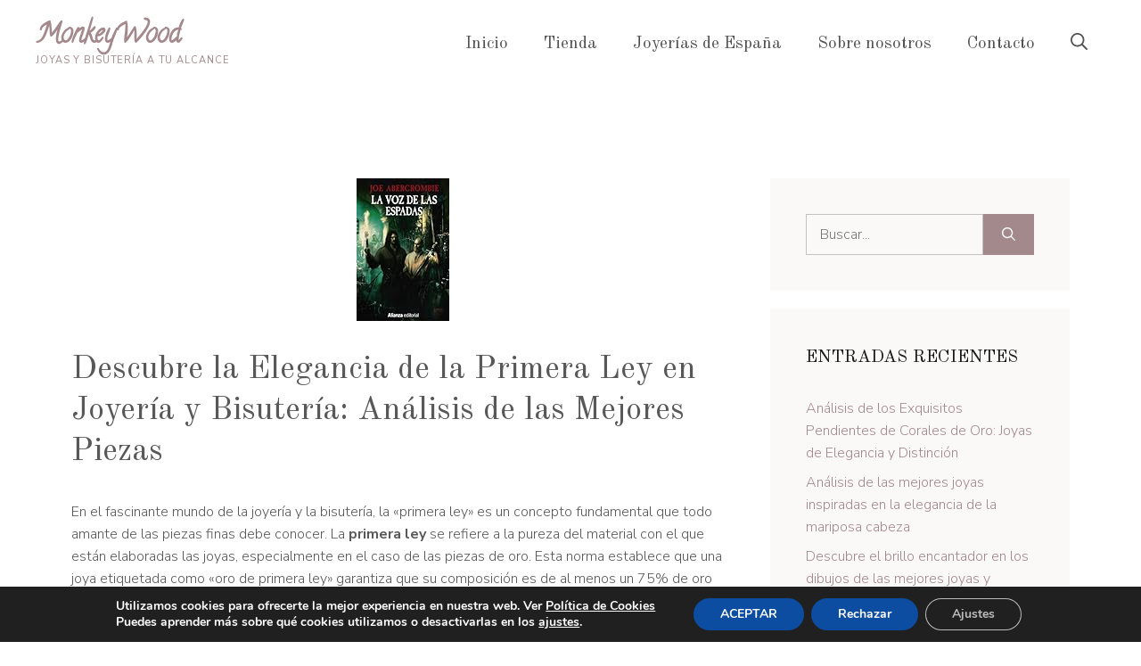

--- FILE ---
content_type: text/html; charset=UTF-8
request_url: https://monkeywood.es/primera-ley/
body_size: 40563
content:
<!DOCTYPE html>
<html lang="es">
<head>
	<meta charset="UTF-8">
	<meta name='robots' content='index, follow, max-image-preview:large, max-snippet:-1, max-video-preview:-1' />
	<style>img:is([sizes="auto" i], [sizes^="auto," i]) { contain-intrinsic-size: 3000px 1500px }</style>
	<meta name="viewport" content="width=device-width, initial-scale=1">
	<!-- This site is optimized with the Yoast SEO plugin v26.8 - https://yoast.com/product/yoast-seo-wordpress/ -->
	<title>Descubre la Elegancia de la Primera Ley en Joyería y Bisutería: Análisis de las Mejores Piezas</title>
	<meta name="description" content="Descubre la Elegancia de la Primera Ley en Joyería y Bisutería: Análisis de las Mejores Piezas - MonkeyWood" />
	<link rel="canonical" href="https://monkeywood.es/primera-ley/" />
	<meta property="og:locale" content="es_ES" />
	<meta property="og:type" content="article" />
	<meta property="og:title" content="Descubre la Elegancia de la Primera Ley en Joyería y Bisutería: Análisis de las Mejores Piezas" />
	<meta property="og:description" content="Descubre la Elegancia de la Primera Ley en Joyería y Bisutería: Análisis de las Mejores Piezas - MonkeyWood" />
	<meta property="og:url" content="https://monkeywood.es/primera-ley/" />
	<meta property="og:site_name" content="MonkeyWood" />
	<meta property="article:published_time" content="2024-02-24T14:37:30+00:00" />
	<meta property="og:image" content="http://monkeywood.es/wp-content/uploads/2024/02/41qjUfsUxAL._SL160_.jpg" />
	<meta property="og:image:width" content="104" />
	<meta property="og:image:height" content="160" />
	<meta property="og:image:type" content="image/jpeg" />
	<meta name="author" content="MonkeyWood" />
	<meta name="twitter:card" content="summary_large_image" />
	<meta name="twitter:label1" content="Escrito por" />
	<meta name="twitter:data1" content="MonkeyWood" />
	<meta name="twitter:label2" content="Tiempo de lectura" />
	<meta name="twitter:data2" content="4 minutos" />
	<script type="application/ld+json" class="yoast-schema-graph">{"@context":"https://schema.org","@graph":[{"@type":"Article","@id":"https://monkeywood.es/primera-ley/#article","isPartOf":{"@id":"https://monkeywood.es/primera-ley/"},"author":{"name":"MonkeyWood","@id":"https://monkeywood.es/#/schema/person/e3951574521e3f7f1178dba340facde6"},"headline":"Descubre la Elegancia de la Primera Ley en Joyería y Bisutería: Análisis de las Mejores Piezas","datePublished":"2024-02-24T14:37:30+00:00","mainEntityOfPage":{"@id":"https://monkeywood.es/primera-ley/"},"wordCount":763,"commentCount":0,"image":{"@id":"https://monkeywood.es/primera-ley/#primaryimage"},"thumbnailUrl":"https://monkeywood.es/wp-content/uploads/2024/02/41qjUfsUxAL._SL160_.jpg","articleSection":["Pendientes"],"inLanguage":"es","potentialAction":[{"@type":"CommentAction","name":"Comment","target":["https://monkeywood.es/primera-ley/#respond"]}]},{"@type":"WebPage","@id":"https://monkeywood.es/primera-ley/","url":"https://monkeywood.es/primera-ley/","name":"Descubre la Elegancia de la Primera Ley en Joyería y Bisutería: Análisis de las Mejores Piezas","isPartOf":{"@id":"https://monkeywood.es/#website"},"primaryImageOfPage":{"@id":"https://monkeywood.es/primera-ley/#primaryimage"},"image":{"@id":"https://monkeywood.es/primera-ley/#primaryimage"},"thumbnailUrl":"https://monkeywood.es/wp-content/uploads/2024/02/41qjUfsUxAL._SL160_.jpg","datePublished":"2024-02-24T14:37:30+00:00","author":{"@id":"https://monkeywood.es/#/schema/person/e3951574521e3f7f1178dba340facde6"},"description":"Descubre la Elegancia de la Primera Ley en Joyería y Bisutería: Análisis de las Mejores Piezas - MonkeyWood","breadcrumb":{"@id":"https://monkeywood.es/primera-ley/#breadcrumb"},"inLanguage":"es","potentialAction":[{"@type":"ReadAction","target":["https://monkeywood.es/primera-ley/"]}]},{"@type":"ImageObject","inLanguage":"es","@id":"https://monkeywood.es/primera-ley/#primaryimage","url":"https://monkeywood.es/wp-content/uploads/2024/02/41qjUfsUxAL._SL160_.jpg","contentUrl":"https://monkeywood.es/wp-content/uploads/2024/02/41qjUfsUxAL._SL160_.jpg","width":104,"height":160},{"@type":"BreadcrumbList","@id":"https://monkeywood.es/primera-ley/#breadcrumb","itemListElement":[{"@type":"ListItem","position":1,"name":"Portada","item":"https://monkeywood.es/"},{"@type":"ListItem","position":2,"name":"Blog","item":"https://monkeywood.es/blog/"},{"@type":"ListItem","position":3,"name":"Descubre la Elegancia de la Primera Ley en Joyería y Bisutería: Análisis de las Mejores Piezas"}]},{"@type":"WebSite","@id":"https://monkeywood.es/#website","url":"https://monkeywood.es/","name":"MonkeyWood","description":"Joyas y Bisutería a tu alcance","alternateName":"Joyas y Bisutería a tu alcance","potentialAction":[{"@type":"SearchAction","target":{"@type":"EntryPoint","urlTemplate":"https://monkeywood.es/?s={search_term_string}"},"query-input":{"@type":"PropertyValueSpecification","valueRequired":true,"valueName":"search_term_string"}}],"inLanguage":"es"},{"@type":"Person","@id":"https://monkeywood.es/#/schema/person/e3951574521e3f7f1178dba340facde6","name":"MonkeyWood","image":{"@type":"ImageObject","inLanguage":"es","@id":"https://monkeywood.es/#/schema/person/image/","url":"https://secure.gravatar.com/avatar/cf2ed032e3a863021c3df5174b372b4e257f42ddff14020a1d65c2b63a0290de?s=96&d=mm&r=g","contentUrl":"https://secure.gravatar.com/avatar/cf2ed032e3a863021c3df5174b372b4e257f42ddff14020a1d65c2b63a0290de?s=96&d=mm&r=g","caption":"MonkeyWood"},"sameAs":["https://monkeywood.es"]}]}</script>
	<!-- / Yoast SEO plugin. -->


<link href='https://fonts.gstatic.com' crossorigin rel='preconnect' />
<link href='https://fonts.googleapis.com' crossorigin rel='preconnect' />
<link rel="alternate" type="application/rss+xml" title="MonkeyWood &raquo; Feed" href="https://monkeywood.es/feed/" />
<link rel="alternate" type="application/rss+xml" title="MonkeyWood &raquo; Feed de los comentarios" href="https://monkeywood.es/comments/feed/" />
<link rel="alternate" type="application/rss+xml" title="MonkeyWood &raquo; Comentario Descubre la Elegancia de la Primera Ley en Joyería y Bisutería: Análisis de las Mejores Piezas del feed" href="https://monkeywood.es/primera-ley/feed/" />
<script>
window._wpemojiSettings = {"baseUrl":"https:\/\/s.w.org\/images\/core\/emoji\/16.0.1\/72x72\/","ext":".png","svgUrl":"https:\/\/s.w.org\/images\/core\/emoji\/16.0.1\/svg\/","svgExt":".svg","source":{"concatemoji":"https:\/\/monkeywood.es\/wp-includes\/js\/wp-emoji-release.min.js?ver=6.8.2"}};
/*! This file is auto-generated */
!function(s,n){var o,i,e;function c(e){try{var t={supportTests:e,timestamp:(new Date).valueOf()};sessionStorage.setItem(o,JSON.stringify(t))}catch(e){}}function p(e,t,n){e.clearRect(0,0,e.canvas.width,e.canvas.height),e.fillText(t,0,0);var t=new Uint32Array(e.getImageData(0,0,e.canvas.width,e.canvas.height).data),a=(e.clearRect(0,0,e.canvas.width,e.canvas.height),e.fillText(n,0,0),new Uint32Array(e.getImageData(0,0,e.canvas.width,e.canvas.height).data));return t.every(function(e,t){return e===a[t]})}function u(e,t){e.clearRect(0,0,e.canvas.width,e.canvas.height),e.fillText(t,0,0);for(var n=e.getImageData(16,16,1,1),a=0;a<n.data.length;a++)if(0!==n.data[a])return!1;return!0}function f(e,t,n,a){switch(t){case"flag":return n(e,"\ud83c\udff3\ufe0f\u200d\u26a7\ufe0f","\ud83c\udff3\ufe0f\u200b\u26a7\ufe0f")?!1:!n(e,"\ud83c\udde8\ud83c\uddf6","\ud83c\udde8\u200b\ud83c\uddf6")&&!n(e,"\ud83c\udff4\udb40\udc67\udb40\udc62\udb40\udc65\udb40\udc6e\udb40\udc67\udb40\udc7f","\ud83c\udff4\u200b\udb40\udc67\u200b\udb40\udc62\u200b\udb40\udc65\u200b\udb40\udc6e\u200b\udb40\udc67\u200b\udb40\udc7f");case"emoji":return!a(e,"\ud83e\udedf")}return!1}function g(e,t,n,a){var r="undefined"!=typeof WorkerGlobalScope&&self instanceof WorkerGlobalScope?new OffscreenCanvas(300,150):s.createElement("canvas"),o=r.getContext("2d",{willReadFrequently:!0}),i=(o.textBaseline="top",o.font="600 32px Arial",{});return e.forEach(function(e){i[e]=t(o,e,n,a)}),i}function t(e){var t=s.createElement("script");t.src=e,t.defer=!0,s.head.appendChild(t)}"undefined"!=typeof Promise&&(o="wpEmojiSettingsSupports",i=["flag","emoji"],n.supports={everything:!0,everythingExceptFlag:!0},e=new Promise(function(e){s.addEventListener("DOMContentLoaded",e,{once:!0})}),new Promise(function(t){var n=function(){try{var e=JSON.parse(sessionStorage.getItem(o));if("object"==typeof e&&"number"==typeof e.timestamp&&(new Date).valueOf()<e.timestamp+604800&&"object"==typeof e.supportTests)return e.supportTests}catch(e){}return null}();if(!n){if("undefined"!=typeof Worker&&"undefined"!=typeof OffscreenCanvas&&"undefined"!=typeof URL&&URL.createObjectURL&&"undefined"!=typeof Blob)try{var e="postMessage("+g.toString()+"("+[JSON.stringify(i),f.toString(),p.toString(),u.toString()].join(",")+"));",a=new Blob([e],{type:"text/javascript"}),r=new Worker(URL.createObjectURL(a),{name:"wpTestEmojiSupports"});return void(r.onmessage=function(e){c(n=e.data),r.terminate(),t(n)})}catch(e){}c(n=g(i,f,p,u))}t(n)}).then(function(e){for(var t in e)n.supports[t]=e[t],n.supports.everything=n.supports.everything&&n.supports[t],"flag"!==t&&(n.supports.everythingExceptFlag=n.supports.everythingExceptFlag&&n.supports[t]);n.supports.everythingExceptFlag=n.supports.everythingExceptFlag&&!n.supports.flag,n.DOMReady=!1,n.readyCallback=function(){n.DOMReady=!0}}).then(function(){return e}).then(function(){var e;n.supports.everything||(n.readyCallback(),(e=n.source||{}).concatemoji?t(e.concatemoji):e.wpemoji&&e.twemoji&&(t(e.twemoji),t(e.wpemoji)))}))}((window,document),window._wpemojiSettings);
</script>
<style id='wp-emoji-styles-inline-css'>

	img.wp-smiley, img.emoji {
		display: inline !important;
		border: none !important;
		box-shadow: none !important;
		height: 1em !important;
		width: 1em !important;
		margin: 0 0.07em !important;
		vertical-align: -0.1em !important;
		background: none !important;
		padding: 0 !important;
	}
</style>
<link rel='stylesheet' id='wp-block-library-css' href='https://monkeywood.es/wp-includes/css/dist/block-library/style.min.css?ver=6.8.2' media='all' />
<style id='classic-theme-styles-inline-css'>
/*! This file is auto-generated */
.wp-block-button__link{color:#fff;background-color:#32373c;border-radius:9999px;box-shadow:none;text-decoration:none;padding:calc(.667em + 2px) calc(1.333em + 2px);font-size:1.125em}.wp-block-file__button{background:#32373c;color:#fff;text-decoration:none}
</style>
<style id='global-styles-inline-css'>
:root{--wp--preset--aspect-ratio--square: 1;--wp--preset--aspect-ratio--4-3: 4/3;--wp--preset--aspect-ratio--3-4: 3/4;--wp--preset--aspect-ratio--3-2: 3/2;--wp--preset--aspect-ratio--2-3: 2/3;--wp--preset--aspect-ratio--16-9: 16/9;--wp--preset--aspect-ratio--9-16: 9/16;--wp--preset--color--black: #000000;--wp--preset--color--cyan-bluish-gray: #abb8c3;--wp--preset--color--white: #ffffff;--wp--preset--color--pale-pink: #f78da7;--wp--preset--color--vivid-red: #cf2e2e;--wp--preset--color--luminous-vivid-orange: #ff6900;--wp--preset--color--luminous-vivid-amber: #fcb900;--wp--preset--color--light-green-cyan: #7bdcb5;--wp--preset--color--vivid-green-cyan: #00d084;--wp--preset--color--pale-cyan-blue: #8ed1fc;--wp--preset--color--vivid-cyan-blue: #0693e3;--wp--preset--color--vivid-purple: #9b51e0;--wp--preset--color--contrast: var(--contrast);--wp--preset--color--contrast-2: var(--contrast-2);--wp--preset--color--contrast-3: var(--contrast-3);--wp--preset--color--base: var(--base);--wp--preset--color--base-2: var(--base-2);--wp--preset--color--accent: var(--accent);--wp--preset--color--accent-2: var(--accent-2);--wp--preset--gradient--vivid-cyan-blue-to-vivid-purple: linear-gradient(135deg,rgba(6,147,227,1) 0%,rgb(155,81,224) 100%);--wp--preset--gradient--light-green-cyan-to-vivid-green-cyan: linear-gradient(135deg,rgb(122,220,180) 0%,rgb(0,208,130) 100%);--wp--preset--gradient--luminous-vivid-amber-to-luminous-vivid-orange: linear-gradient(135deg,rgba(252,185,0,1) 0%,rgba(255,105,0,1) 100%);--wp--preset--gradient--luminous-vivid-orange-to-vivid-red: linear-gradient(135deg,rgba(255,105,0,1) 0%,rgb(207,46,46) 100%);--wp--preset--gradient--very-light-gray-to-cyan-bluish-gray: linear-gradient(135deg,rgb(238,238,238) 0%,rgb(169,184,195) 100%);--wp--preset--gradient--cool-to-warm-spectrum: linear-gradient(135deg,rgb(74,234,220) 0%,rgb(151,120,209) 20%,rgb(207,42,186) 40%,rgb(238,44,130) 60%,rgb(251,105,98) 80%,rgb(254,248,76) 100%);--wp--preset--gradient--blush-light-purple: linear-gradient(135deg,rgb(255,206,236) 0%,rgb(152,150,240) 100%);--wp--preset--gradient--blush-bordeaux: linear-gradient(135deg,rgb(254,205,165) 0%,rgb(254,45,45) 50%,rgb(107,0,62) 100%);--wp--preset--gradient--luminous-dusk: linear-gradient(135deg,rgb(255,203,112) 0%,rgb(199,81,192) 50%,rgb(65,88,208) 100%);--wp--preset--gradient--pale-ocean: linear-gradient(135deg,rgb(255,245,203) 0%,rgb(182,227,212) 50%,rgb(51,167,181) 100%);--wp--preset--gradient--electric-grass: linear-gradient(135deg,rgb(202,248,128) 0%,rgb(113,206,126) 100%);--wp--preset--gradient--midnight: linear-gradient(135deg,rgb(2,3,129) 0%,rgb(40,116,252) 100%);--wp--preset--font-size--small: 13px;--wp--preset--font-size--medium: 20px;--wp--preset--font-size--large: 36px;--wp--preset--font-size--x-large: 42px;--wp--preset--spacing--20: 0.44rem;--wp--preset--spacing--30: 0.67rem;--wp--preset--spacing--40: 1rem;--wp--preset--spacing--50: 1.5rem;--wp--preset--spacing--60: 2.25rem;--wp--preset--spacing--70: 3.38rem;--wp--preset--spacing--80: 5.06rem;--wp--preset--shadow--natural: 6px 6px 9px rgba(0, 0, 0, 0.2);--wp--preset--shadow--deep: 12px 12px 50px rgba(0, 0, 0, 0.4);--wp--preset--shadow--sharp: 6px 6px 0px rgba(0, 0, 0, 0.2);--wp--preset--shadow--outlined: 6px 6px 0px -3px rgba(255, 255, 255, 1), 6px 6px rgba(0, 0, 0, 1);--wp--preset--shadow--crisp: 6px 6px 0px rgba(0, 0, 0, 1);}:where(.is-layout-flex){gap: 0.5em;}:where(.is-layout-grid){gap: 0.5em;}body .is-layout-flex{display: flex;}.is-layout-flex{flex-wrap: wrap;align-items: center;}.is-layout-flex > :is(*, div){margin: 0;}body .is-layout-grid{display: grid;}.is-layout-grid > :is(*, div){margin: 0;}:where(.wp-block-columns.is-layout-flex){gap: 2em;}:where(.wp-block-columns.is-layout-grid){gap: 2em;}:where(.wp-block-post-template.is-layout-flex){gap: 1.25em;}:where(.wp-block-post-template.is-layout-grid){gap: 1.25em;}.has-black-color{color: var(--wp--preset--color--black) !important;}.has-cyan-bluish-gray-color{color: var(--wp--preset--color--cyan-bluish-gray) !important;}.has-white-color{color: var(--wp--preset--color--white) !important;}.has-pale-pink-color{color: var(--wp--preset--color--pale-pink) !important;}.has-vivid-red-color{color: var(--wp--preset--color--vivid-red) !important;}.has-luminous-vivid-orange-color{color: var(--wp--preset--color--luminous-vivid-orange) !important;}.has-luminous-vivid-amber-color{color: var(--wp--preset--color--luminous-vivid-amber) !important;}.has-light-green-cyan-color{color: var(--wp--preset--color--light-green-cyan) !important;}.has-vivid-green-cyan-color{color: var(--wp--preset--color--vivid-green-cyan) !important;}.has-pale-cyan-blue-color{color: var(--wp--preset--color--pale-cyan-blue) !important;}.has-vivid-cyan-blue-color{color: var(--wp--preset--color--vivid-cyan-blue) !important;}.has-vivid-purple-color{color: var(--wp--preset--color--vivid-purple) !important;}.has-black-background-color{background-color: var(--wp--preset--color--black) !important;}.has-cyan-bluish-gray-background-color{background-color: var(--wp--preset--color--cyan-bluish-gray) !important;}.has-white-background-color{background-color: var(--wp--preset--color--white) !important;}.has-pale-pink-background-color{background-color: var(--wp--preset--color--pale-pink) !important;}.has-vivid-red-background-color{background-color: var(--wp--preset--color--vivid-red) !important;}.has-luminous-vivid-orange-background-color{background-color: var(--wp--preset--color--luminous-vivid-orange) !important;}.has-luminous-vivid-amber-background-color{background-color: var(--wp--preset--color--luminous-vivid-amber) !important;}.has-light-green-cyan-background-color{background-color: var(--wp--preset--color--light-green-cyan) !important;}.has-vivid-green-cyan-background-color{background-color: var(--wp--preset--color--vivid-green-cyan) !important;}.has-pale-cyan-blue-background-color{background-color: var(--wp--preset--color--pale-cyan-blue) !important;}.has-vivid-cyan-blue-background-color{background-color: var(--wp--preset--color--vivid-cyan-blue) !important;}.has-vivid-purple-background-color{background-color: var(--wp--preset--color--vivid-purple) !important;}.has-black-border-color{border-color: var(--wp--preset--color--black) !important;}.has-cyan-bluish-gray-border-color{border-color: var(--wp--preset--color--cyan-bluish-gray) !important;}.has-white-border-color{border-color: var(--wp--preset--color--white) !important;}.has-pale-pink-border-color{border-color: var(--wp--preset--color--pale-pink) !important;}.has-vivid-red-border-color{border-color: var(--wp--preset--color--vivid-red) !important;}.has-luminous-vivid-orange-border-color{border-color: var(--wp--preset--color--luminous-vivid-orange) !important;}.has-luminous-vivid-amber-border-color{border-color: var(--wp--preset--color--luminous-vivid-amber) !important;}.has-light-green-cyan-border-color{border-color: var(--wp--preset--color--light-green-cyan) !important;}.has-vivid-green-cyan-border-color{border-color: var(--wp--preset--color--vivid-green-cyan) !important;}.has-pale-cyan-blue-border-color{border-color: var(--wp--preset--color--pale-cyan-blue) !important;}.has-vivid-cyan-blue-border-color{border-color: var(--wp--preset--color--vivid-cyan-blue) !important;}.has-vivid-purple-border-color{border-color: var(--wp--preset--color--vivid-purple) !important;}.has-vivid-cyan-blue-to-vivid-purple-gradient-background{background: var(--wp--preset--gradient--vivid-cyan-blue-to-vivid-purple) !important;}.has-light-green-cyan-to-vivid-green-cyan-gradient-background{background: var(--wp--preset--gradient--light-green-cyan-to-vivid-green-cyan) !important;}.has-luminous-vivid-amber-to-luminous-vivid-orange-gradient-background{background: var(--wp--preset--gradient--luminous-vivid-amber-to-luminous-vivid-orange) !important;}.has-luminous-vivid-orange-to-vivid-red-gradient-background{background: var(--wp--preset--gradient--luminous-vivid-orange-to-vivid-red) !important;}.has-very-light-gray-to-cyan-bluish-gray-gradient-background{background: var(--wp--preset--gradient--very-light-gray-to-cyan-bluish-gray) !important;}.has-cool-to-warm-spectrum-gradient-background{background: var(--wp--preset--gradient--cool-to-warm-spectrum) !important;}.has-blush-light-purple-gradient-background{background: var(--wp--preset--gradient--blush-light-purple) !important;}.has-blush-bordeaux-gradient-background{background: var(--wp--preset--gradient--blush-bordeaux) !important;}.has-luminous-dusk-gradient-background{background: var(--wp--preset--gradient--luminous-dusk) !important;}.has-pale-ocean-gradient-background{background: var(--wp--preset--gradient--pale-ocean) !important;}.has-electric-grass-gradient-background{background: var(--wp--preset--gradient--electric-grass) !important;}.has-midnight-gradient-background{background: var(--wp--preset--gradient--midnight) !important;}.has-small-font-size{font-size: var(--wp--preset--font-size--small) !important;}.has-medium-font-size{font-size: var(--wp--preset--font-size--medium) !important;}.has-large-font-size{font-size: var(--wp--preset--font-size--large) !important;}.has-x-large-font-size{font-size: var(--wp--preset--font-size--x-large) !important;}
:where(.wp-block-post-template.is-layout-flex){gap: 1.25em;}:where(.wp-block-post-template.is-layout-grid){gap: 1.25em;}
:where(.wp-block-columns.is-layout-flex){gap: 2em;}:where(.wp-block-columns.is-layout-grid){gap: 2em;}
:root :where(.wp-block-pullquote){font-size: 1.5em;line-height: 1.6;}
</style>
<link rel='stylesheet' id='contact-form-7-css' href='https://monkeywood.es/wp-content/plugins/contact-form-7/includes/css/styles.css?ver=6.1.4' media='all' />
<link rel='stylesheet' id='crp-style-rounded-thumbs-css' href='https://monkeywood.es/wp-content/plugins/contextual-related-posts/css/rounded-thumbs.min.css?ver=4.1.0' media='all' />
<style id='crp-style-rounded-thumbs-inline-css'>

			.crp_related.crp-rounded-thumbs a {
				width: 150px;
                height: 150px;
				text-decoration: none;
			}
			.crp_related.crp-rounded-thumbs img {
				max-width: 150px;
				margin: auto;
			}
			.crp_related.crp-rounded-thumbs .crp_title {
				width: 100%;
			}
			
</style>
<link rel='stylesheet' id='generate-comments-css' href='https://monkeywood.es/wp-content/themes/generatepress/assets/css/components/comments.min.css?ver=3.6.1' media='all' />
<link rel='stylesheet' id='generate-style-css' href='https://monkeywood.es/wp-content/themes/generatepress/assets/css/main.min.css?ver=3.6.1' media='all' />
<style id='generate-style-inline-css'>
body{background-color:var(--base-2);color:var(--contrast-2);}a{color:var(--accent);}a:hover, a:focus, a:active{color:var(--accent-2);}.wp-block-group__inner-container{max-width:1200px;margin-left:auto;margin-right:auto;}.generate-back-to-top{font-size:20px;border-radius:3px;position:fixed;bottom:30px;right:30px;line-height:40px;width:40px;text-align:center;z-index:10;transition:opacity 300ms ease-in-out;opacity:0.1;transform:translateY(1000px);}.generate-back-to-top__show{opacity:1;transform:translateY(0);}:root{--contrast:#181818;--contrast-2:#585858;--contrast-3:#c2c2c2;--base:#fbf8f8;--base-2:#ffffff;--accent:#a3888c;--accent-2:#b39294;}:root .has-contrast-color{color:var(--contrast);}:root .has-contrast-background-color{background-color:var(--contrast);}:root .has-contrast-2-color{color:var(--contrast-2);}:root .has-contrast-2-background-color{background-color:var(--contrast-2);}:root .has-contrast-3-color{color:var(--contrast-3);}:root .has-contrast-3-background-color{background-color:var(--contrast-3);}:root .has-base-color{color:var(--base);}:root .has-base-background-color{background-color:var(--base);}:root .has-base-2-color{color:var(--base-2);}:root .has-base-2-background-color{background-color:var(--base-2);}:root .has-accent-color{color:var(--accent);}:root .has-accent-background-color{background-color:var(--accent);}:root .has-accent-2-color{color:var(--accent-2);}:root .has-accent-2-background-color{background-color:var(--accent-2);}.gp-modal:not(.gp-modal--open):not(.gp-modal--transition){display:none;}.gp-modal--transition:not(.gp-modal--open){pointer-events:none;}.gp-modal-overlay:not(.gp-modal-overlay--open):not(.gp-modal--transition){display:none;}.gp-modal__overlay{display:none;position:fixed;top:0;left:0;right:0;bottom:0;background:rgba(0,0,0,0.2);display:flex;justify-content:center;align-items:center;z-index:10000;backdrop-filter:blur(3px);transition:opacity 500ms ease;opacity:0;}.gp-modal--open:not(.gp-modal--transition) .gp-modal__overlay{opacity:1;}.gp-modal__container{max-width:100%;max-height:100vh;transform:scale(0.9);transition:transform 500ms ease;padding:0 10px;}.gp-modal--open:not(.gp-modal--transition) .gp-modal__container{transform:scale(1);}.search-modal-fields{display:flex;}.gp-search-modal .gp-modal__overlay{align-items:flex-start;padding-top:25vh;background:var(--gp-search-modal-overlay-bg-color);}.search-modal-form{width:500px;max-width:100%;background-color:var(--gp-search-modal-bg-color);color:var(--gp-search-modal-text-color);}.search-modal-form .search-field, .search-modal-form .search-field:focus{width:100%;height:60px;background-color:transparent;border:0;appearance:none;color:currentColor;}.search-modal-fields button, .search-modal-fields button:active, .search-modal-fields button:focus, .search-modal-fields button:hover{background-color:transparent;border:0;color:currentColor;width:60px;}h1{font-family:Old Standard TT, serif;font-size:42px;line-height:1.2em;}@media (max-width:768px){h1{font-size:35px;}}h2{font-family:Old Standard TT, serif;font-size:28px;}@media (max-width:768px){h2{font-size:24px;}}h3{font-family:Old Standard TT, serif;font-size:24px;line-height:1.3em;}@media (max-width:768px){h3{font-size:22px;}}h4{font-family:Old Standard TT, serif;font-size:18px;line-height:1em;}@media (max-width:768px){h4{font-size:17px;}}h5{font-family:Old Standard TT, serif;font-size:15px;line-height:1em;}@media (max-width:768px){h5{font-size:14px;}}h6{font-family:Nunito Sans, sans-serif;font-weight:700;font-size:13px;letter-spacing:0.1em;line-height:1em;margin-bottom:60px;}@media (max-width:768px){h6{font-size:12px;}}.main-title{font-family:Calligraffitti, handwriting;font-size:30px;line-height:1.2;}body, button, input, select, textarea{font-family:Nunito Sans, sans-serif;font-weight:300;font-size:16px;}body{line-height:1.6em;}.site-description{font-family:Nunito Sans, sans-serif;text-transform:uppercase;font-size:11px;letter-spacing:0.08em;}.main-navigation a, .main-navigation .menu-toggle, .main-navigation .menu-bar-items{font-family:Old Standard TT, serif;font-size:19px;}button:not(.menu-toggle),html input[type="button"],input[type="reset"],input[type="submit"],.button,.wp-block-button .wp-block-button__link{font-family:inherit;font-weight:700;font-size:16px;}h1.entry-title{font-size:36px;line-height:1.3em;}@media (max-width:768px){h1.entry-title{font-size:28px;}}.widget-title{font-family:Old Standard TT, serif;text-transform:uppercase;font-size:20px;}@media (max-width: 1024px){.widget-title{font-size:19px;}}@media (max-width:768px){.widget-title{font-size:18px;}}.top-bar{background-color:#636363;color:#ffffff;}.top-bar a{color:#ffffff;}.top-bar a:hover{color:#303030;}.site-header{background-color:var(--base-3);}.main-title a,.main-title a:hover{color:var(--accent);}.site-description{color:var(--accent);}.main-navigation,.main-navigation ul ul{background-color:#ffffff;}.main-navigation .main-nav ul li a, .main-navigation .menu-toggle, .main-navigation .menu-bar-items{color:#515151;}.main-navigation .main-nav ul li:not([class*="current-menu-"]):hover > a, .main-navigation .main-nav ul li:not([class*="current-menu-"]):focus > a, .main-navigation .main-nav ul li.sfHover:not([class*="current-menu-"]) > a, .main-navigation .menu-bar-item:hover > a, .main-navigation .menu-bar-item.sfHover > a{color:var(--accent);background-color:#ffffff;}button.menu-toggle:hover,button.menu-toggle:focus{color:#515151;}.main-navigation .main-nav ul li[class*="current-menu-"] > a{color:var(--accent);background-color:#ffffff;}.navigation-search input[type="search"],.navigation-search input[type="search"]:active, .navigation-search input[type="search"]:focus, .main-navigation .main-nav ul li.search-item.active > a, .main-navigation .menu-bar-items .search-item.active > a{color:var(--contrast);background-color:var(--base);opacity:1;}.main-navigation ul ul{background-color:#eaeaea;}.main-navigation .main-nav ul ul li a{color:#515151;}.main-navigation .main-nav ul ul li:not([class*="current-menu-"]):hover > a,.main-navigation .main-nav ul ul li:not([class*="current-menu-"]):focus > a, .main-navigation .main-nav ul ul li.sfHover:not([class*="current-menu-"]) > a{color:#7a8896;background-color:#eaeaea;}.main-navigation .main-nav ul ul li[class*="current-menu-"] > a{color:#7a8896;background-color:#eaeaea;}.separate-containers .inside-article, .separate-containers .comments-area, .separate-containers .page-header, .one-container .container, .separate-containers .paging-navigation, .inside-page-header{color:var(--contrast-2);background-color:var(--base-2);}.inside-article a,.paging-navigation a,.comments-area a,.page-header a{color:var(--accent);}.inside-article a:hover,.paging-navigation a:hover,.comments-area a:hover,.page-header a:hover{color:var(--accent-2);}.entry-header h1,.page-header h1{color:var(--contrast-2);}.entry-title a{color:var(--contrast);}.entry-title a:hover{color:var(--contrast-2);}.entry-meta{color:var(--contrast-2);}h1{color:var(--contrast);}h2{color:var(--contrast);}h3{color:var(--contrast);}h4{color:var(--contrast);}h5{color:var(--contrast);}h6{color:var(--contrast);}.sidebar .widget{background-color:var(--base);}.footer-widgets{background-color:var(--base);}.footer-widgets .widget-title{color:#000000;}.site-info{color:var(--base-2);background-color:var(--base);}.site-info a{color:var(--accent);}.site-info a:hover{color:var(--accent-2);}.footer-bar .widget_nav_menu .current-menu-item a{color:var(--accent-2);}input[type="text"],input[type="email"],input[type="url"],input[type="password"],input[type="search"],input[type="tel"],input[type="number"],textarea,select{color:var(--contrast-2);background-color:var(--base);border-color:var(--contrast-3);}input[type="text"]:focus,input[type="email"]:focus,input[type="url"]:focus,input[type="password"]:focus,input[type="search"]:focus,input[type="tel"]:focus,input[type="number"]:focus,textarea:focus,select:focus{color:var(--contrast-2);background-color:var(--base-2);border-color:var(--contrast-3);}button,html input[type="button"],input[type="reset"],input[type="submit"],a.button,a.wp-block-button__link:not(.has-background){color:var(--base-2);background-color:var(--accent);}button:hover,html input[type="button"]:hover,input[type="reset"]:hover,input[type="submit"]:hover,a.button:hover,button:focus,html input[type="button"]:focus,input[type="reset"]:focus,input[type="submit"]:focus,a.button:focus,a.wp-block-button__link:not(.has-background):active,a.wp-block-button__link:not(.has-background):focus,a.wp-block-button__link:not(.has-background):hover{color:var(--base-2);background-color:var(--accent-2);}a.generate-back-to-top{background-color:var(--accent-2);color:var(--base-2);}a.generate-back-to-top:hover,a.generate-back-to-top:focus{background-color:var(--accent);color:var(--base-2);}:root{--gp-search-modal-bg-color:var(--base-2);--gp-search-modal-text-color:var(--contrast);--gp-search-modal-overlay-bg-color:rgba(0,0,0,0.2);}@media (max-width: 1100px){.main-navigation .menu-bar-item:hover > a, .main-navigation .menu-bar-item.sfHover > a{background:none;color:#515151;}}.nav-below-header .main-navigation .inside-navigation.grid-container, .nav-above-header .main-navigation .inside-navigation.grid-container{padding:0px 20px 0px 20px;}.separate-containers .inside-article, .separate-containers .comments-area, .separate-containers .page-header, .separate-containers .paging-navigation, .one-container .site-content, .inside-page-header{padding:100px 40px 100px 40px;}.site-main .wp-block-group__inner-container{padding:100px 40px 100px 40px;}.separate-containers .paging-navigation{padding-top:20px;padding-bottom:20px;}.entry-content .alignwide, body:not(.no-sidebar) .entry-content .alignfull{margin-left:-40px;width:calc(100% + 80px);max-width:calc(100% + 80px);}.one-container.archive .post:not(:last-child):not(.is-loop-template-item), .one-container.blog .post:not(:last-child):not(.is-loop-template-item){padding-bottom:100px;}.rtl .menu-item-has-children .dropdown-menu-toggle{padding-left:20px;}.rtl .main-navigation .main-nav ul li.menu-item-has-children > a{padding-right:20px;}@media (max-width:768px){.separate-containers .inside-article, .separate-containers .comments-area, .separate-containers .page-header, .separate-containers .paging-navigation, .one-container .site-content, .inside-page-header{padding:60px 30px 60px 30px;}.site-main .wp-block-group__inner-container{padding:60px 30px 60px 30px;}.inside-top-bar{padding-right:30px;padding-left:30px;}.inside-header{padding-right:30px;padding-left:30px;}.widget-area .widget{padding-top:30px;padding-right:30px;padding-bottom:30px;padding-left:30px;}.footer-widgets-container{padding-top:30px;padding-right:30px;padding-bottom:30px;padding-left:30px;}.inside-site-info{padding-right:30px;padding-left:30px;}.entry-content .alignwide, body:not(.no-sidebar) .entry-content .alignfull{margin-left:-30px;width:calc(100% + 60px);max-width:calc(100% + 60px);}.one-container .site-main .paging-navigation{margin-bottom:20px;}}/* End cached CSS */.is-right-sidebar{width:30%;}.is-left-sidebar{width:30%;}.site-content .content-area{width:70%;}@media (max-width: 1100px){.main-navigation .menu-toggle,.sidebar-nav-mobile:not(#sticky-placeholder){display:block;}.main-navigation ul,.gen-sidebar-nav,.main-navigation:not(.slideout-navigation):not(.toggled) .main-nav > ul,.has-inline-mobile-toggle #site-navigation .inside-navigation > *:not(.navigation-search):not(.main-nav){display:none;}.nav-align-right .inside-navigation,.nav-align-center .inside-navigation{justify-content:space-between;}.has-inline-mobile-toggle .mobile-menu-control-wrapper{display:flex;flex-wrap:wrap;}.has-inline-mobile-toggle .inside-header{flex-direction:row;text-align:left;flex-wrap:wrap;}.has-inline-mobile-toggle .header-widget,.has-inline-mobile-toggle #site-navigation{flex-basis:100%;}.nav-float-left .has-inline-mobile-toggle #site-navigation{order:10;}}
.dynamic-author-image-rounded{border-radius:100%;}.dynamic-featured-image, .dynamic-author-image{vertical-align:middle;}.one-container.blog .dynamic-content-template:not(:last-child), .one-container.archive .dynamic-content-template:not(:last-child){padding-bottom:0px;}.dynamic-entry-excerpt > p:last-child{margin-bottom:0px;}
</style>
<link rel='stylesheet' id='generate-google-fonts-css' href='https://fonts.googleapis.com/css?family=Nunito+Sans%3A200%2C200italic%2C300%2C300italic%2Cregular%2Citalic%2C600%2C600italic%2C700%2C700italic%2C800%2C800italic%2C900%2C900italic%7CCalligraffitti%3Aregular%7COld+Standard+TT%3Aregular%2Citalic%2C700&#038;display=auto&#038;ver=3.6.1' media='all' />
<link rel='stylesheet' id='aawp-css' href='https://monkeywood.es/wp-content/plugins/aawp/assets/dist/css/main.css?ver=3.40.1' media='all' />
<style id='generateblocks-inline-css'>
.gb-container-6ac6a19b{position:relative;font-size:15px;background-color:rgba(179, 146, 149, 0.46);}.gb-container-6ac6a19b > .gb-shapes .gb-shape-1{color:var(--base-2);position:absolute;overflow:hidden;pointer-events:none;line-height:0;left:0;right:0;top:-1px;transform:scaleY(-1);}.gb-container-6ac6a19b > .gb-shapes .gb-shape-1 svg{height:120px;width:calc(100% + 1.3px);fill:currentColor;position:relative;left:50%;transform:translateX(-50%);min-width:100%;}.gb-container-ea7a1cc0{max-width:1200px;position:relative;padding:100px 40px 75px;margin-right:auto;margin-left:auto;}.gb-container-efc18d78{height:100%;}.gb-grid-wrapper > .gb-grid-column-efc18d78{width:100%;}.gb-container-f2475858{max-width:1200px;display:flex;align-items:center;column-gap:20px;padding:25px 40px;margin-right:auto;margin-left:auto;}.gb-container-97902f73{flex-grow:1;}.gb-container-f403ed1b{display:flex;justify-content:flex-end;column-gap:20px;flex-grow:1;}.gb-grid-wrapper-030d5041{display:flex;flex-wrap:wrap;margin-left:-80px;}.gb-grid-wrapper-030d5041 > .gb-grid-column{box-sizing:border-box;padding-left:80px;}h2.gb-headline-c2f6ee8a{font-family:Calligraffitti, handwriting;font-size:30px;letter-spacing:0em;font-weight:bold;color:var(--accent);}p.gb-headline-08cd5764{font-weight:normal;}p.gb-headline-102b5a4a{line-height:1.8em;font-weight:400;margin-bottom:0px;}p.gb-headline-6b46c508{font-weight:400;text-transform:capitalize;margin-bottom:0px;}p.gb-headline-5e5b1560{font-weight:400;text-transform:capitalize;margin-bottom:0px;}@media (max-width: 1024px) {.gb-container-6ac6a19b > .gb-shapes .gb-shape-1 svg{height:70px;}.gb-container-ea7a1cc0{padding-top:100px;padding-bottom:90px;}.gb-container-f2475858{flex-direction:column;row-gap:20px;}.gb-container-97902f73{text-align:center;}.gb-container-f403ed1b{justify-content:center;row-gap:4px;}}@media (max-width: 767px) {.gb-container-6ac6a19b > .gb-shapes .gb-shape-1 svg{height:50px;}.gb-container-ea7a1cc0{padding:80px 30px;}.gb-grid-wrapper > .gb-grid-column-efc18d78{width:100%;}.gb-container-f2475858{padding-right:30px;padding-bottom:25px;padding-left:30px;}.gb-container-97902f73{width:100%;text-align:center;}.gb-grid-wrapper > .gb-grid-column-97902f73{width:100%;}.gb-container-f403ed1b{flex-wrap:wrap;}.gb-grid-wrapper > div.gb-grid-column-f403ed1b{padding-bottom:0;}.gb-grid-wrapper-030d5041 > .gb-grid-column{padding-bottom:80px;}}:root{--gb-container-width:1200px;}.gb-container .wp-block-image img{vertical-align:middle;}.gb-grid-wrapper .wp-block-image{margin-bottom:0;}.gb-highlight{background:none;}.gb-shape{line-height:0;}
</style>
<link rel='stylesheet' id='generate-blog-images-css' href='https://monkeywood.es/wp-content/plugins/gp-premium/blog/functions/css/featured-images.min.css?ver=2.5.5' media='all' />
<link rel='stylesheet' id='generate-offside-css' href='https://monkeywood.es/wp-content/plugins/gp-premium/menu-plus/functions/css/offside.min.css?ver=2.5.5' media='all' />
<style id='generate-offside-inline-css'>
:root{--gp-slideout-width:265px;}.slideout-navigation, .slideout-navigation a{color:#515151;}.slideout-navigation button.slideout-exit{color:#515151;padding-left:20px;padding-right:20px;}.slide-opened nav.toggled .menu-toggle:before{display:none;}@media (max-width: 1100px){.menu-bar-item.slideout-toggle{display:none;}}
</style>
<link rel='stylesheet' id='generate-navigation-branding-css' href='https://monkeywood.es/wp-content/plugins/gp-premium/menu-plus/functions/css/navigation-branding-flex.min.css?ver=2.5.5' media='all' />
<style id='generate-navigation-branding-inline-css'>
@media (max-width: 1100px){.site-header, #site-navigation, #sticky-navigation{display:none !important;opacity:0.0;}#mobile-header{display:block !important;width:100% !important;}#mobile-header .main-nav > ul{display:none;}#mobile-header.toggled .main-nav > ul, #mobile-header .menu-toggle, #mobile-header .mobile-bar-items{display:block;}#mobile-header .main-nav{-ms-flex:0 0 100%;flex:0 0 100%;-webkit-box-ordinal-group:5;-ms-flex-order:4;order:4;}.navigation-branding .main-title a, .navigation-branding .main-title a:hover, .navigation-branding .main-title a:visited{color:#515151;}}.main-navigation.has-branding .inside-navigation.grid-container, .main-navigation.has-branding.grid-container .inside-navigation:not(.grid-container){padding:0px 40px 0px 40px;}.main-navigation.has-branding:not(.grid-container) .inside-navigation:not(.grid-container) .navigation-branding{margin-left:10px;}.navigation-branding img, .site-logo.mobile-header-logo img{height:60px;width:auto;}.navigation-branding .main-title{line-height:60px;}@media (max-width: 1100px){.main-navigation.has-branding.nav-align-center .menu-bar-items, .main-navigation.has-sticky-branding.navigation-stick.nav-align-center .menu-bar-items{margin-left:auto;}.navigation-branding{margin-right:auto;margin-left:10px;}.navigation-branding .main-title, .mobile-header-navigation .site-logo{margin-left:10px;}.main-navigation.has-branding .inside-navigation.grid-container{padding:0px;}}
</style>
<link rel='stylesheet' id='moove_gdpr_frontend-css' href='https://monkeywood.es/wp-content/plugins/gdpr-cookie-compliance/dist/styles/gdpr-main.css?ver=5.0.9' media='all' />
<style id='moove_gdpr_frontend-inline-css'>
#moove_gdpr_cookie_modal,#moove_gdpr_cookie_info_bar,.gdpr_cookie_settings_shortcode_content{font-family:&#039;Nunito&#039;,sans-serif}#moove_gdpr_save_popup_settings_button{background-color:#373737;color:#fff}#moove_gdpr_save_popup_settings_button:hover{background-color:#000}#moove_gdpr_cookie_info_bar .moove-gdpr-info-bar-container .moove-gdpr-info-bar-content a.mgbutton,#moove_gdpr_cookie_info_bar .moove-gdpr-info-bar-container .moove-gdpr-info-bar-content button.mgbutton{background-color:#0C4DA2}#moove_gdpr_cookie_modal .moove-gdpr-modal-content .moove-gdpr-modal-footer-content .moove-gdpr-button-holder a.mgbutton,#moove_gdpr_cookie_modal .moove-gdpr-modal-content .moove-gdpr-modal-footer-content .moove-gdpr-button-holder button.mgbutton,.gdpr_cookie_settings_shortcode_content .gdpr-shr-button.button-green{background-color:#0C4DA2;border-color:#0C4DA2}#moove_gdpr_cookie_modal .moove-gdpr-modal-content .moove-gdpr-modal-footer-content .moove-gdpr-button-holder a.mgbutton:hover,#moove_gdpr_cookie_modal .moove-gdpr-modal-content .moove-gdpr-modal-footer-content .moove-gdpr-button-holder button.mgbutton:hover,.gdpr_cookie_settings_shortcode_content .gdpr-shr-button.button-green:hover{background-color:#fff;color:#0C4DA2}#moove_gdpr_cookie_modal .moove-gdpr-modal-content .moove-gdpr-modal-close i,#moove_gdpr_cookie_modal .moove-gdpr-modal-content .moove-gdpr-modal-close span.gdpr-icon{background-color:#0C4DA2;border:1px solid #0C4DA2}#moove_gdpr_cookie_info_bar span.moove-gdpr-infobar-allow-all.focus-g,#moove_gdpr_cookie_info_bar span.moove-gdpr-infobar-allow-all:focus,#moove_gdpr_cookie_info_bar button.moove-gdpr-infobar-allow-all.focus-g,#moove_gdpr_cookie_info_bar button.moove-gdpr-infobar-allow-all:focus,#moove_gdpr_cookie_info_bar span.moove-gdpr-infobar-reject-btn.focus-g,#moove_gdpr_cookie_info_bar span.moove-gdpr-infobar-reject-btn:focus,#moove_gdpr_cookie_info_bar button.moove-gdpr-infobar-reject-btn.focus-g,#moove_gdpr_cookie_info_bar button.moove-gdpr-infobar-reject-btn:focus,#moove_gdpr_cookie_info_bar span.change-settings-button.focus-g,#moove_gdpr_cookie_info_bar span.change-settings-button:focus,#moove_gdpr_cookie_info_bar button.change-settings-button.focus-g,#moove_gdpr_cookie_info_bar button.change-settings-button:focus{-webkit-box-shadow:0 0 1px 3px #0C4DA2;-moz-box-shadow:0 0 1px 3px #0C4DA2;box-shadow:0 0 1px 3px #0C4DA2}#moove_gdpr_cookie_modal .moove-gdpr-modal-content .moove-gdpr-modal-close i:hover,#moove_gdpr_cookie_modal .moove-gdpr-modal-content .moove-gdpr-modal-close span.gdpr-icon:hover,#moove_gdpr_cookie_info_bar span[data-href]>u.change-settings-button{color:#0C4DA2}#moove_gdpr_cookie_modal .moove-gdpr-modal-content .moove-gdpr-modal-left-content #moove-gdpr-menu li.menu-item-selected a span.gdpr-icon,#moove_gdpr_cookie_modal .moove-gdpr-modal-content .moove-gdpr-modal-left-content #moove-gdpr-menu li.menu-item-selected button span.gdpr-icon{color:inherit}#moove_gdpr_cookie_modal .moove-gdpr-modal-content .moove-gdpr-modal-left-content #moove-gdpr-menu li a span.gdpr-icon,#moove_gdpr_cookie_modal .moove-gdpr-modal-content .moove-gdpr-modal-left-content #moove-gdpr-menu li button span.gdpr-icon{color:inherit}#moove_gdpr_cookie_modal .gdpr-acc-link{line-height:0;font-size:0;color:transparent;position:absolute}#moove_gdpr_cookie_modal .moove-gdpr-modal-content .moove-gdpr-modal-close:hover i,#moove_gdpr_cookie_modal .moove-gdpr-modal-content .moove-gdpr-modal-left-content #moove-gdpr-menu li a,#moove_gdpr_cookie_modal .moove-gdpr-modal-content .moove-gdpr-modal-left-content #moove-gdpr-menu li button,#moove_gdpr_cookie_modal .moove-gdpr-modal-content .moove-gdpr-modal-left-content #moove-gdpr-menu li button i,#moove_gdpr_cookie_modal .moove-gdpr-modal-content .moove-gdpr-modal-left-content #moove-gdpr-menu li a i,#moove_gdpr_cookie_modal .moove-gdpr-modal-content .moove-gdpr-tab-main .moove-gdpr-tab-main-content a:hover,#moove_gdpr_cookie_info_bar.moove-gdpr-dark-scheme .moove-gdpr-info-bar-container .moove-gdpr-info-bar-content a.mgbutton:hover,#moove_gdpr_cookie_info_bar.moove-gdpr-dark-scheme .moove-gdpr-info-bar-container .moove-gdpr-info-bar-content button.mgbutton:hover,#moove_gdpr_cookie_info_bar.moove-gdpr-dark-scheme .moove-gdpr-info-bar-container .moove-gdpr-info-bar-content a:hover,#moove_gdpr_cookie_info_bar.moove-gdpr-dark-scheme .moove-gdpr-info-bar-container .moove-gdpr-info-bar-content button:hover,#moove_gdpr_cookie_info_bar.moove-gdpr-dark-scheme .moove-gdpr-info-bar-container .moove-gdpr-info-bar-content span.change-settings-button:hover,#moove_gdpr_cookie_info_bar.moove-gdpr-dark-scheme .moove-gdpr-info-bar-container .moove-gdpr-info-bar-content button.change-settings-button:hover,#moove_gdpr_cookie_info_bar.moove-gdpr-dark-scheme .moove-gdpr-info-bar-container .moove-gdpr-info-bar-content u.change-settings-button:hover,#moove_gdpr_cookie_info_bar span[data-href]>u.change-settings-button,#moove_gdpr_cookie_info_bar.moove-gdpr-dark-scheme .moove-gdpr-info-bar-container .moove-gdpr-info-bar-content a.mgbutton.focus-g,#moove_gdpr_cookie_info_bar.moove-gdpr-dark-scheme .moove-gdpr-info-bar-container .moove-gdpr-info-bar-content button.mgbutton.focus-g,#moove_gdpr_cookie_info_bar.moove-gdpr-dark-scheme .moove-gdpr-info-bar-container .moove-gdpr-info-bar-content a.focus-g,#moove_gdpr_cookie_info_bar.moove-gdpr-dark-scheme .moove-gdpr-info-bar-container .moove-gdpr-info-bar-content button.focus-g,#moove_gdpr_cookie_info_bar.moove-gdpr-dark-scheme .moove-gdpr-info-bar-container .moove-gdpr-info-bar-content a.mgbutton:focus,#moove_gdpr_cookie_info_bar.moove-gdpr-dark-scheme .moove-gdpr-info-bar-container .moove-gdpr-info-bar-content button.mgbutton:focus,#moove_gdpr_cookie_info_bar.moove-gdpr-dark-scheme .moove-gdpr-info-bar-container .moove-gdpr-info-bar-content a:focus,#moove_gdpr_cookie_info_bar.moove-gdpr-dark-scheme .moove-gdpr-info-bar-container .moove-gdpr-info-bar-content button:focus,#moove_gdpr_cookie_info_bar.moove-gdpr-dark-scheme .moove-gdpr-info-bar-container .moove-gdpr-info-bar-content span.change-settings-button.focus-g,span.change-settings-button:focus,button.change-settings-button.focus-g,button.change-settings-button:focus,#moove_gdpr_cookie_info_bar.moove-gdpr-dark-scheme .moove-gdpr-info-bar-container .moove-gdpr-info-bar-content u.change-settings-button.focus-g,#moove_gdpr_cookie_info_bar.moove-gdpr-dark-scheme .moove-gdpr-info-bar-container .moove-gdpr-info-bar-content u.change-settings-button:focus{color:#0C4DA2}#moove_gdpr_cookie_modal .moove-gdpr-branding.focus-g span,#moove_gdpr_cookie_modal .moove-gdpr-modal-content .moove-gdpr-tab-main a.focus-g,#moove_gdpr_cookie_modal .moove-gdpr-modal-content .moove-gdpr-tab-main .gdpr-cd-details-toggle.focus-g{color:#0C4DA2}#moove_gdpr_cookie_modal.gdpr_lightbox-hide{display:none}
</style>
<script src="https://monkeywood.es/wp-includes/js/jquery/jquery.min.js?ver=3.7.1" id="jquery-core-js"></script>
<script src="https://monkeywood.es/wp-includes/js/jquery/jquery-migrate.min.js?ver=3.4.1" id="jquery-migrate-js"></script>
<script id="cegg-price-alert-js-extra">
var ceggPriceAlert = {"ajaxurl":"https:\/\/monkeywood.es\/wp-admin\/admin-ajax.php","nonce":"4d14faeb69"};
</script>
<script src="https://monkeywood.es/wp-content/plugins/content-egg/res/js/price_alert.js?ver=11.7.1" id="cegg-price-alert-js"></script>
<link rel="https://api.w.org/" href="https://monkeywood.es/wp-json/" /><link rel="alternate" title="JSON" type="application/json" href="https://monkeywood.es/wp-json/wp/v2/posts/7341" /><link rel="EditURI" type="application/rsd+xml" title="RSD" href="https://monkeywood.es/xmlrpc.php?rsd" />
<meta name="generator" content="WordPress 6.8.2" />
<link rel='shortlink' href='https://monkeywood.es/?p=7341' />
<link rel="alternate" title="oEmbed (JSON)" type="application/json+oembed" href="https://monkeywood.es/wp-json/oembed/1.0/embed?url=https%3A%2F%2Fmonkeywood.es%2Fprimera-ley%2F" />
<link rel="alternate" title="oEmbed (XML)" type="text/xml+oembed" href="https://monkeywood.es/wp-json/oembed/1.0/embed?url=https%3A%2F%2Fmonkeywood.es%2Fprimera-ley%2F&#038;format=xml" />
<style type="text/css">.aawp .aawp-tb__row--highlight{background-color:#256aaf;}.aawp .aawp-tb__row--highlight{color:#fff;}.aawp .aawp-tb__row--highlight a{color:#fff;}</style><link rel="pingback" href="https://monkeywood.es/xmlrpc.php">
<style>.recentcomments a{display:inline !important;padding:0 !important;margin:0 !important;}</style><link rel="icon" href="https://monkeywood.es/wp-content/uploads/2024/02/cropped-favicon-MonkeyWood-32x32.png" sizes="32x32" />
<link rel="icon" href="https://monkeywood.es/wp-content/uploads/2024/02/cropped-favicon-MonkeyWood-192x192.png" sizes="192x192" />
<link rel="apple-touch-icon" href="https://monkeywood.es/wp-content/uploads/2024/02/cropped-favicon-MonkeyWood-180x180.png" />
<meta name="msapplication-TileImage" content="https://monkeywood.es/wp-content/uploads/2024/02/cropped-favicon-MonkeyWood-270x270.png" />
		<style id="wp-custom-css">
			 /* End GeneratePress Site CSS *//* GeneratePress Site CSS */ /* GeneratePress Site CSS */ 
/* Term description */
.dynamic-term-description p {
	margin-bottom: 20px;
}

/* Sidebar top margin on mobile */
@media (max-width: 768px) {
	.widget-area.sidebar {
		margin-top: 80px;
	}
}
/* End GeneratePress Site CSS */ /* End GeneratePress Site CSS */		</style>
		</head>

<body class="wp-singular post-template-default single single-post postid-7341 single-format-standard wp-embed-responsive wp-theme-generatepress aawp-custom post-image-above-header post-image-aligned-center slideout-enabled slideout-mobile sticky-menu-fade mobile-header right-sidebar nav-float-right one-container header-aligned-right dropdown-hover featured-image-active" itemtype="https://schema.org/Blog" itemscope>
	<a class="screen-reader-text skip-link" href="#content" title="Saltar al contenido">Saltar al contenido</a>		<header class="site-header has-inline-mobile-toggle" id="masthead" aria-label="Sitio"  itemtype="https://schema.org/WPHeader" itemscope>
			<div class="inside-header">
				<div class="site-branding">
						<p class="main-title" itemprop="headline">
					<a href="https://monkeywood.es/" rel="home">MonkeyWood</a>
				</p>
						<p class="site-description" itemprop="description">Joyas y Bisutería a tu alcance</p>
					</div>	<nav class="main-navigation mobile-menu-control-wrapper" id="mobile-menu-control-wrapper" aria-label="Cambiar a móvil">
		<div class="menu-bar-items">	<span class="menu-bar-item">
		<a href="#" role="button" aria-label="Abrir búsqueda" aria-haspopup="dialog" aria-controls="gp-search" data-gpmodal-trigger="gp-search"><span class="gp-icon icon-search"><svg viewBox="0 0 512 512" aria-hidden="true" xmlns="http://www.w3.org/2000/svg" width="1em" height="1em"><path fill-rule="evenodd" clip-rule="evenodd" d="M208 48c-88.366 0-160 71.634-160 160s71.634 160 160 160 160-71.634 160-160S296.366 48 208 48zM0 208C0 93.125 93.125 0 208 0s208 93.125 208 208c0 48.741-16.765 93.566-44.843 129.024l133.826 134.018c9.366 9.379 9.355 24.575-.025 33.941-9.379 9.366-24.575 9.355-33.941-.025L337.238 370.987C301.747 399.167 256.839 416 208 416 93.125 416 0 322.875 0 208z" /></svg><svg viewBox="0 0 512 512" aria-hidden="true" xmlns="http://www.w3.org/2000/svg" width="1em" height="1em"><path d="M71.029 71.029c9.373-9.372 24.569-9.372 33.942 0L256 222.059l151.029-151.03c9.373-9.372 24.569-9.372 33.942 0 9.372 9.373 9.372 24.569 0 33.942L289.941 256l151.03 151.029c9.372 9.373 9.372 24.569 0 33.942-9.373 9.372-24.569 9.372-33.942 0L256 289.941l-151.029 151.03c-9.373 9.372-24.569 9.372-33.942 0-9.372-9.373-9.372-24.569 0-33.942L222.059 256 71.029 104.971c-9.372-9.373-9.372-24.569 0-33.942z" /></svg></span></a>
	</span>
	</div>		<button data-nav="site-navigation" class="menu-toggle" aria-controls="generate-slideout-menu" aria-expanded="false">
			<span class="gp-icon icon-menu-bars"><svg viewBox="0 0 512 512" aria-hidden="true" xmlns="http://www.w3.org/2000/svg" width="1em" height="1em"><path d="M0 96c0-13.255 10.745-24 24-24h464c13.255 0 24 10.745 24 24s-10.745 24-24 24H24c-13.255 0-24-10.745-24-24zm0 160c0-13.255 10.745-24 24-24h464c13.255 0 24 10.745 24 24s-10.745 24-24 24H24c-13.255 0-24-10.745-24-24zm0 160c0-13.255 10.745-24 24-24h464c13.255 0 24 10.745 24 24s-10.745 24-24 24H24c-13.255 0-24-10.745-24-24z" /></svg><svg viewBox="0 0 512 512" aria-hidden="true" xmlns="http://www.w3.org/2000/svg" width="1em" height="1em"><path d="M71.029 71.029c9.373-9.372 24.569-9.372 33.942 0L256 222.059l151.029-151.03c9.373-9.372 24.569-9.372 33.942 0 9.372 9.373 9.372 24.569 0 33.942L289.941 256l151.03 151.029c9.372 9.373 9.372 24.569 0 33.942-9.373 9.372-24.569 9.372-33.942 0L256 289.941l-151.029 151.03c-9.373 9.372-24.569 9.372-33.942 0-9.372-9.373-9.372-24.569 0-33.942L222.059 256 71.029 104.971c-9.372-9.373-9.372-24.569 0-33.942z" /></svg></span><span class="screen-reader-text">Menú</span>		</button>
	</nav>
			<nav class="main-navigation has-menu-bar-items sub-menu-right" id="site-navigation" aria-label="Principal"  itemtype="https://schema.org/SiteNavigationElement" itemscope>
			<div class="inside-navigation">
								<button class="menu-toggle" aria-controls="generate-slideout-menu" aria-expanded="false">
					<span class="gp-icon icon-menu-bars"><svg viewBox="0 0 512 512" aria-hidden="true" xmlns="http://www.w3.org/2000/svg" width="1em" height="1em"><path d="M0 96c0-13.255 10.745-24 24-24h464c13.255 0 24 10.745 24 24s-10.745 24-24 24H24c-13.255 0-24-10.745-24-24zm0 160c0-13.255 10.745-24 24-24h464c13.255 0 24 10.745 24 24s-10.745 24-24 24H24c-13.255 0-24-10.745-24-24zm0 160c0-13.255 10.745-24 24-24h464c13.255 0 24 10.745 24 24s-10.745 24-24 24H24c-13.255 0-24-10.745-24-24z" /></svg><svg viewBox="0 0 512 512" aria-hidden="true" xmlns="http://www.w3.org/2000/svg" width="1em" height="1em"><path d="M71.029 71.029c9.373-9.372 24.569-9.372 33.942 0L256 222.059l151.029-151.03c9.373-9.372 24.569-9.372 33.942 0 9.372 9.373 9.372 24.569 0 33.942L289.941 256l151.03 151.029c9.372 9.373 9.372 24.569 0 33.942-9.373 9.372-24.569 9.372-33.942 0L256 289.941l-151.029 151.03c-9.373 9.372-24.569 9.372-33.942 0-9.372-9.373-9.372-24.569 0-33.942L222.059 256 71.029 104.971c-9.372-9.373-9.372-24.569 0-33.942z" /></svg></span><span class="screen-reader-text">Menú</span>				</button>
				<div id="primary-menu" class="main-nav"><ul id="menu-main" class=" menu sf-menu"><li id="menu-item-57" class="menu-item menu-item-type-post_type menu-item-object-page menu-item-home menu-item-57"><a href="https://monkeywood.es/">Inicio</a></li>
<li id="menu-item-991" class="menu-item menu-item-type-post_type menu-item-object-page current_page_parent menu-item-991"><a href="https://monkeywood.es/blog/">Tienda</a></li>
<li id="menu-item-1396" class="menu-item menu-item-type-post_type menu-item-object-page menu-item-1396"><a href="https://monkeywood.es/joyerias-de-espana/">Joyerías de España</a></li>
<li id="menu-item-1103" class="menu-item menu-item-type-post_type menu-item-object-page menu-item-1103"><a href="https://monkeywood.es/sobre-nosotros/">Sobre nosotros</a></li>
<li id="menu-item-56" class="menu-item menu-item-type-post_type menu-item-object-page menu-item-56"><a href="https://monkeywood.es/contacto/">Contacto</a></li>
</ul></div><div class="menu-bar-items">	<span class="menu-bar-item">
		<a href="#" role="button" aria-label="Abrir búsqueda" aria-haspopup="dialog" aria-controls="gp-search" data-gpmodal-trigger="gp-search"><span class="gp-icon icon-search"><svg viewBox="0 0 512 512" aria-hidden="true" xmlns="http://www.w3.org/2000/svg" width="1em" height="1em"><path fill-rule="evenodd" clip-rule="evenodd" d="M208 48c-88.366 0-160 71.634-160 160s71.634 160 160 160 160-71.634 160-160S296.366 48 208 48zM0 208C0 93.125 93.125 0 208 0s208 93.125 208 208c0 48.741-16.765 93.566-44.843 129.024l133.826 134.018c9.366 9.379 9.355 24.575-.025 33.941-9.379 9.366-24.575 9.355-33.941-.025L337.238 370.987C301.747 399.167 256.839 416 208 416 93.125 416 0 322.875 0 208z" /></svg><svg viewBox="0 0 512 512" aria-hidden="true" xmlns="http://www.w3.org/2000/svg" width="1em" height="1em"><path d="M71.029 71.029c9.373-9.372 24.569-9.372 33.942 0L256 222.059l151.029-151.03c9.373-9.372 24.569-9.372 33.942 0 9.372 9.373 9.372 24.569 0 33.942L289.941 256l151.03 151.029c9.372 9.373 9.372 24.569 0 33.942-9.373 9.372-24.569 9.372-33.942 0L256 289.941l-151.029 151.03c-9.373 9.372-24.569 9.372-33.942 0-9.372-9.373-9.372-24.569 0-33.942L222.059 256 71.029 104.971c-9.372-9.373-9.372-24.569 0-33.942z" /></svg></span></a>
	</span>
	</div>			</div>
		</nav>
					</div>
		</header>
				<nav id="mobile-header" itemtype="https://schema.org/SiteNavigationElement" itemscope class="main-navigation mobile-header-navigation has-branding has-menu-bar-items">
			<div class="inside-navigation grid-container grid-parent">
				<div class="navigation-branding"><p class="main-title" itemprop="headline">
							<a href="https://monkeywood.es/" rel="home">
								MonkeyWood
							</a>
						</p></div>					<button class="menu-toggle" aria-controls="mobile-menu" aria-expanded="false">
						<span class="gp-icon icon-menu-bars"><svg viewBox="0 0 512 512" aria-hidden="true" xmlns="http://www.w3.org/2000/svg" width="1em" height="1em"><path d="M0 96c0-13.255 10.745-24 24-24h464c13.255 0 24 10.745 24 24s-10.745 24-24 24H24c-13.255 0-24-10.745-24-24zm0 160c0-13.255 10.745-24 24-24h464c13.255 0 24 10.745 24 24s-10.745 24-24 24H24c-13.255 0-24-10.745-24-24zm0 160c0-13.255 10.745-24 24-24h464c13.255 0 24 10.745 24 24s-10.745 24-24 24H24c-13.255 0-24-10.745-24-24z" /></svg><svg viewBox="0 0 512 512" aria-hidden="true" xmlns="http://www.w3.org/2000/svg" width="1em" height="1em"><path d="M71.029 71.029c9.373-9.372 24.569-9.372 33.942 0L256 222.059l151.029-151.03c9.373-9.372 24.569-9.372 33.942 0 9.372 9.373 9.372 24.569 0 33.942L289.941 256l151.03 151.029c9.372 9.373 9.372 24.569 0 33.942-9.373 9.372-24.569 9.372-33.942 0L256 289.941l-151.029 151.03c-9.373 9.372-24.569 9.372-33.942 0-9.372-9.373-9.372-24.569 0-33.942L222.059 256 71.029 104.971c-9.372-9.373-9.372-24.569 0-33.942z" /></svg></span><span class="screen-reader-text">Menú</span>					</button>
					<div id="mobile-menu" class="main-nav"><ul id="menu-main-1" class=" menu sf-menu"><li class="menu-item menu-item-type-post_type menu-item-object-page menu-item-home menu-item-57"><a href="https://monkeywood.es/">Inicio</a></li>
<li class="menu-item menu-item-type-post_type menu-item-object-page current_page_parent menu-item-991"><a href="https://monkeywood.es/blog/">Tienda</a></li>
<li class="menu-item menu-item-type-post_type menu-item-object-page menu-item-1396"><a href="https://monkeywood.es/joyerias-de-espana/">Joyerías de España</a></li>
<li class="menu-item menu-item-type-post_type menu-item-object-page menu-item-1103"><a href="https://monkeywood.es/sobre-nosotros/">Sobre nosotros</a></li>
<li class="menu-item menu-item-type-post_type menu-item-object-page menu-item-56"><a href="https://monkeywood.es/contacto/">Contacto</a></li>
</ul></div><div class="menu-bar-items">	<span class="menu-bar-item">
		<a href="#" role="button" aria-label="Abrir búsqueda" aria-haspopup="dialog" aria-controls="gp-search" data-gpmodal-trigger="gp-search"><span class="gp-icon icon-search"><svg viewBox="0 0 512 512" aria-hidden="true" xmlns="http://www.w3.org/2000/svg" width="1em" height="1em"><path fill-rule="evenodd" clip-rule="evenodd" d="M208 48c-88.366 0-160 71.634-160 160s71.634 160 160 160 160-71.634 160-160S296.366 48 208 48zM0 208C0 93.125 93.125 0 208 0s208 93.125 208 208c0 48.741-16.765 93.566-44.843 129.024l133.826 134.018c9.366 9.379 9.355 24.575-.025 33.941-9.379 9.366-24.575 9.355-33.941-.025L337.238 370.987C301.747 399.167 256.839 416 208 416 93.125 416 0 322.875 0 208z" /></svg><svg viewBox="0 0 512 512" aria-hidden="true" xmlns="http://www.w3.org/2000/svg" width="1em" height="1em"><path d="M71.029 71.029c9.373-9.372 24.569-9.372 33.942 0L256 222.059l151.029-151.03c9.373-9.372 24.569-9.372 33.942 0 9.372 9.373 9.372 24.569 0 33.942L289.941 256l151.03 151.029c9.372 9.373 9.372 24.569 0 33.942-9.373 9.372-24.569 9.372-33.942 0L256 289.941l-151.029 151.03c-9.373 9.372-24.569 9.372-33.942 0-9.372-9.373-9.372-24.569 0-33.942L222.059 256 71.029 104.971c-9.372-9.373-9.372-24.569 0-33.942z" /></svg></span></a>
	</span>
	</div>			</div><!-- .inside-navigation -->
		</nav><!-- #site-navigation -->
		
	<div class="site grid-container container hfeed" id="page">
				<div class="site-content" id="content">
			
	<div class="content-area" id="primary">
		<main class="site-main" id="main">
			
<article id="post-7341" class="post-7341 post type-post status-publish format-standard has-post-thumbnail hentry category-pendientes" itemtype="https://schema.org/CreativeWork" itemscope>
	<div class="inside-article">
		<div class="featured-image  page-header-image-single ">
				<img width="104" height="160" src="https://monkeywood.es/wp-content/uploads/2024/02/41qjUfsUxAL._SL160_.jpg" class="attachment-large size-large" alt="" itemprop="image" decoding="async" />
			</div>			<header class="entry-header">
				<h1 class="entry-title" itemprop="headline">Descubre la Elegancia de la Primera Ley en Joyería y Bisutería: Análisis de las Mejores Piezas</h1>			</header>
			
		<div class="entry-content" itemprop="text">
			<p>En el fascinante mundo de la joyería y la bisutería, la «primera ley» es un concepto fundamental que todo amante de las piezas finas debe conocer. La <strong>primera ley</strong> se refiere a la pureza del material con el que están elaboradas las joyas, especialmente en el caso de las piezas de oro. Esta norma establece que una joya etiquetada como «oro de primera ley» garantiza que su composición es de al menos un 75% de oro puro. Conocer esta distinción es crucial al momento de adquirir una joya, ya que representa su calidad y durabilidad. En este artículo exploraremos a fondo la importancia de la <strong>primera ley</strong> en el mundo de la joyería, para que puedas tomar decisiones informadas y disfrutar de piezas excepcionales en tu colección. ¡Acompáñanos en este viaje por el maravilloso universo de las joyas de calidad!</p>
<h2>La importancia de la primera ley en la selección de joyas y bisutería</h2>
<p>La <strong>primera ley</strong> en la selección de joyas y bisutería es crucial en el análisis de las mejores piezas. Esta ley establece que la calidad y el diseño de una joya deben ser los principales factores a considerar al elegir una pieza para añadir a nuestra colección. Es fundamental priorizar la autenticidad, la durabilidad y el valor estético de la joya o bisutería por encima de otros aspectos como el precio o la marca. Al aplicar esta ley, garantizamos que nuestras joyas sean duraderas, elegantes y atemporales, convirtiéndose así en piezas valiosas y significativas en nuestra colección.</p>
<p>
<div class="egg-container egg-list">

    
    <div class="egg-listcontainer">
                    
<div class="cegg-list-logo-title cegg-mt5 cegg-mb15 visible-xs text-center">
    <a rel="nofollow" target="_blank"
                                           href="https://www.amazon.es/dp/8411487881?tag=monkeywood-21&linkCode=ogi&th=1&psc=1">La Primera Ley: Libros I, II, y III - Estuche (13/20)</a>
</div>
<div class="row-products">
    <div class="col-md-2 col-sm-2 col-xs-12 cegg-image-cell">
                    <a rel="nofollow" target="_blank" href="https://www.amazon.es/dp/8411487881?tag=monkeywood-21&linkCode=ogi&th=1&psc=1">
                <img decoding="async" src="https://m.media-amazon.com/images/I/416LY7rOVjL._SL160_.jpg" alt="La Primera Ley: Libros I, II, y III - Estuche (13/20)" width="68" height="100" />            </a>
            </div>
    <div class="col-md-5 col-sm-5 col-xs-12 cegg-desc-cell hidden-xs">
        <div class="cegg-no-top-margin cegg-list-logo-title">
            <a rel="nofollow" target="_blank"
                                                   href="https://www.amazon.es/dp/8411487881?tag=monkeywood-21&linkCode=ogi&th=1&psc=1">La Primera Ley: Libros I, II, y III - Estuche (13/20)</a>
        </div>

    </div>
    <div class="col-md-3 col-sm-3 col-xs-12 cegg-price-cell text-center">
        <div class="cegg-price-row">

                            <div class="cegg-price cegg-price-color cegg-price-instock">41,32&euro;</div>
                                        <div class="text-muted">
                    <s>43,49&euro;</s>
                </div>
                                        <div title="Last updated on 25/01/2026 15:56"
                     class="cegg-lineheight15 stock-status status-instock">
                         disponible                </div>
            
            
                                    <div class="cegg-font60 cegg-lineheight15">
                        11 new from 41,32&euro;                    </div>
                                                    <div class="cegg-font60 cegg-lineheight15">
                        1 used from 69,52&euro;                    </div>
                

                                        <div class="cegg-font60 cegg-lineheight15">
                    as of 25/01/2026 15:56                    <i class="egg-ico-info-circle cegg-disclaimer" title="As an Amazon associate I earn from qualifying purchases. Product prices and availability are accurate as of the date/time indicated and are subject to change. Any price and availability information displayed on Amazon at the time of purchase will apply to the purchase of this product."></i>                </div>
                    </div>
    </div>
    <div class="col-md-2 col-sm-2 col-xs-12 cegg-btn-cell">
        <div class="cegg-btn-row">
            <a rel="nofollow" target="_blank" href="https://www.amazon.es/dp/8411487881?tag=monkeywood-21&linkCode=ogi&th=1&psc=1"
                                                   class="btn btn-danger btn-block"><span>VER PRODUCTO</span></a>
        </div>
                    <div class="text-center">
                <small class="text-muted title-case">
                    Amazon.es                                    </small>
            </div>
        

    </div>
</div>

                    
<div class="cegg-list-logo-title cegg-mt5 cegg-mb15 visible-xs text-center">
    <a rel="nofollow" target="_blank"
                                           href="https://www.amazon.es/dp/841148632X?tag=monkeywood-21&linkCode=ogi&th=1&psc=1">Antes de que los cuelguen: La Primera Ley: Libro II (13/20)</a>
</div>
<div class="row-products">
    <div class="col-md-2 col-sm-2 col-xs-12 cegg-image-cell">
                    <a rel="nofollow" target="_blank" href="https://www.amazon.es/dp/841148632X?tag=monkeywood-21&linkCode=ogi&th=1&psc=1">
                <img decoding="async" src="https://m.media-amazon.com/images/I/41C5GdwjmSL._SL160_.jpg" alt="Antes de que los cuelguen: La Primera Ley: Libro II (13/20)" width="65" height="100" />            </a>
            </div>
    <div class="col-md-5 col-sm-5 col-xs-12 cegg-desc-cell hidden-xs">
        <div class="cegg-no-top-margin cegg-list-logo-title">
            <a rel="nofollow" target="_blank"
                                                   href="https://www.amazon.es/dp/841148632X?tag=monkeywood-21&linkCode=ogi&th=1&psc=1">Antes de que los cuelguen: La Primera Ley: Libro II (13/20)</a>
        </div>

    </div>
    <div class="col-md-3 col-sm-3 col-xs-12 cegg-price-cell text-center">
        <div class="cegg-price-row">

                            <div class="cegg-price cegg-price-color cegg-price-instock">14,15&euro;</div>
                                        <div class="text-muted">
                    <s>14,90&euro;</s>
                </div>
                                        <div title="Last updated on 25/01/2026 15:56"
                     class="cegg-lineheight15 stock-status status-instock">
                         disponible                </div>
            
            
                                    <div class="cegg-font60 cegg-lineheight15">
                        12 new from 14,15&euro;                    </div>
                                

                                        <div class="cegg-font60 cegg-lineheight15">
                    as of 25/01/2026 15:56                    <i class="egg-ico-info-circle cegg-disclaimer" title="As an Amazon associate I earn from qualifying purchases. Product prices and availability are accurate as of the date/time indicated and are subject to change. Any price and availability information displayed on Amazon at the time of purchase will apply to the purchase of this product."></i>                </div>
                    </div>
    </div>
    <div class="col-md-2 col-sm-2 col-xs-12 cegg-btn-cell">
        <div class="cegg-btn-row">
            <a rel="nofollow" target="_blank" href="https://www.amazon.es/dp/841148632X?tag=monkeywood-21&linkCode=ogi&th=1&psc=1"
                                                   class="btn btn-danger btn-block"><span>VER PRODUCTO</span></a>
        </div>
                    <div class="text-center">
                <small class="text-muted title-case">
                    Amazon.es                                    </small>
            </div>
        

    </div>
</div>

                    
<div class="cegg-list-logo-title cegg-mt5 cegg-mb15 visible-xs text-center">
    <a rel="nofollow" target="_blank"
                                           href="https://www.amazon.es/dp/8411486338?tag=monkeywood-21&linkCode=ogi&th=1&psc=1">El último argumento de los reyes: La Primera Ley: Libro III (13/20)</a>
</div>
<div class="row-products">
    <div class="col-md-2 col-sm-2 col-xs-12 cegg-image-cell">
                    <a rel="nofollow" target="_blank" href="https://www.amazon.es/dp/8411486338?tag=monkeywood-21&linkCode=ogi&th=1&psc=1">
                <img decoding="async" src="https://m.media-amazon.com/images/I/41EAnt3RjSL._SL160_.jpg" alt="El último argumento de los reyes: La Primera Ley: Libro III (13/20)" width="65" height="100" />            </a>
            </div>
    <div class="col-md-5 col-sm-5 col-xs-12 cegg-desc-cell hidden-xs">
        <div class="cegg-no-top-margin cegg-list-logo-title">
            <a rel="nofollow" target="_blank"
                                                   href="https://www.amazon.es/dp/8411486338?tag=monkeywood-21&linkCode=ogi&th=1&psc=1">El último argumento de los reyes: La Primera Ley: Libro III (13/20)</a>
        </div>

    </div>
    <div class="col-md-3 col-sm-3 col-xs-12 cegg-price-cell text-center">
        <div class="cegg-price-row">

                            <div class="cegg-price cegg-price-color cegg-price-instock">14,15&euro;</div>
                                        <div class="text-muted">
                    <s>14,90&euro;</s>
                </div>
                                        <div title="Last updated on 25/01/2026 15:56"
                     class="cegg-lineheight15 stock-status status-instock">
                         disponible                </div>
            
            
                                    <div class="cegg-font60 cegg-lineheight15">
                        12 new from 14,15&euro;                    </div>
                                                    <div class="cegg-font60 cegg-lineheight15">
                        2 used from 28,00&euro;                    </div>
                

                                        <div class="cegg-font60 cegg-lineheight15">
                    as of 25/01/2026 15:56                    <i class="egg-ico-info-circle cegg-disclaimer" title="As an Amazon associate I earn from qualifying purchases. Product prices and availability are accurate as of the date/time indicated and are subject to change. Any price and availability information displayed on Amazon at the time of purchase will apply to the purchase of this product."></i>                </div>
                    </div>
    </div>
    <div class="col-md-2 col-sm-2 col-xs-12 cegg-btn-cell">
        <div class="cegg-btn-row">
            <a rel="nofollow" target="_blank" href="https://www.amazon.es/dp/8411486338?tag=monkeywood-21&linkCode=ogi&th=1&psc=1"
                                                   class="btn btn-danger btn-block"><span>VER PRODUCTO</span></a>
        </div>
                    <div class="text-center">
                <small class="text-muted title-case">
                    Amazon.es                                    </small>
            </div>
        

    </div>
</div>

                    
<div class="cegg-list-logo-title cegg-mt5 cegg-mb15 visible-xs text-center">
    <a rel="nofollow" target="_blank"
                                           href="https://www.amazon.es/dp/B009GH17FK?tag=monkeywood-21&linkCode=ogi&th=1&psc=1">La voz de las espadas: La Primera Ley: Libro I (Runas)</a>
</div>
<div class="row-products">
    <div class="col-md-2 col-sm-2 col-xs-12 cegg-image-cell">
                    <a rel="nofollow" target="_blank" href="https://www.amazon.es/dp/B009GH17FK?tag=monkeywood-21&linkCode=ogi&th=1&psc=1">
                <img loading="lazy" decoding="async" src="https://m.media-amazon.com/images/I/41VqK8ebsIL._SL160_.jpg" alt="La voz de las espadas: La Primera Ley: Libro I (Runas)" width="66" height="100" />            </a>
            </div>
    <div class="col-md-5 col-sm-5 col-xs-12 cegg-desc-cell hidden-xs">
        <div class="cegg-no-top-margin cegg-list-logo-title">
            <a rel="nofollow" target="_blank"
                                                   href="https://www.amazon.es/dp/B009GH17FK?tag=monkeywood-21&linkCode=ogi&th=1&psc=1">La voz de las espadas: La Primera Ley: Libro I (Runas)</a>
        </div>

    </div>
    <div class="col-md-3 col-sm-3 col-xs-12 cegg-price-cell text-center">
        <div class="cegg-price-row">

                            <div class="cegg-price cegg-price-color cegg-price-instock">1,42&euro;</div>
                                                    <div title="Last updated on 25/01/2026 15:56"
                     class="cegg-lineheight15 stock-status status-instock">
                         disponible                </div>
            
            
                                

                                        <div class="cegg-font60 cegg-lineheight15">
                    as of 25/01/2026 15:56                    <i class="egg-ico-info-circle cegg-disclaimer" title="As an Amazon associate I earn from qualifying purchases. Product prices and availability are accurate as of the date/time indicated and are subject to change. Any price and availability information displayed on Amazon at the time of purchase will apply to the purchase of this product."></i>                </div>
                    </div>
    </div>
    <div class="col-md-2 col-sm-2 col-xs-12 cegg-btn-cell">
        <div class="cegg-btn-row">
            <a rel="nofollow" target="_blank" href="https://www.amazon.es/dp/B009GH17FK?tag=monkeywood-21&linkCode=ogi&th=1&psc=1"
                                                   class="btn btn-danger btn-block"><span>VER PRODUCTO</span></a>
        </div>
                    <div class="text-center">
                <small class="text-muted title-case">
                    Amazon.es                                    </small>
            </div>
        

    </div>
</div>

            </div>

            <div class="row cegg-no-top-margin">
            <div class="col-md-12 text-right text-muted">
                <small>
                    Last updated on 25/01/2026 15:56                    <i class="egg-ico-info-circle cegg-disclaimer" title="As an Amazon associate I earn from qualifying purchases. Product prices and availability are accurate as of the date/time indicated and are subject to change. Any price and availability information displayed on Amazon at the time of purchase will apply to the purchase of this product."></i>                </small>
            </div>
        </div>
    
</div> 
<div class="egg-container egg-list">

    
    <div class="egg-listcontainer">
                    
<div class="cegg-list-logo-title cegg-mt5 cegg-mb15 visible-xs text-center">
    <a rel="nofollow" target="_blank"
                                           href="https://www.ebay.es/itm/235935920146?_skw=primera+ley&hash=item36eee07012%3Ag%3AvUUAAOSwo-ZmHlO%7E&amdata=enc%3AAQAKAAAA4PeG5RIuIyokJHJy903%2F5UZeMvZKwo2nvfMHBtdabxeBuJ%2FWBf8C0Z0DDc8FhOCCabV4nbFfYitpeCbvNpoEtn9odr6IuANwnCbGH6M8733cPWh7d1oWj0ZuzWNVVPNOpqWlLJyblE2kC0gbEuBScg9cvgVvHx0wSg4iXZ1JBxhX18MflFMBIixAj9rwrFGOI72yowepOxzddnJYPRuc9xaBUOPH%2B8PO3ZC2%2Bvn%2F4RT4YBwoGHTyOg6htuSWLijMy9udz1r4V%2FX9urw9H1zwYIPBNGkb6mJ0s09yK4Eyr0hd&mkevt=1&mkcid=1&mkrid=1185-53479-19255-0&campid=5339039148&customid=monkeywood&toolid=10049">Italia 2024 Primera Ley Patentes Franja 3 Valores Con Logo Mimit Sello</a>
</div>
<div class="row-products">
    <div class="col-md-2 col-sm-2 col-xs-12 cegg-image-cell">
                    <a rel="nofollow" target="_blank" href="https://www.ebay.es/itm/235935920146?_skw=primera+ley&hash=item36eee07012%3Ag%3AvUUAAOSwo-ZmHlO%7E&amdata=enc%3AAQAKAAAA4PeG5RIuIyokJHJy903%2F5UZeMvZKwo2nvfMHBtdabxeBuJ%2FWBf8C0Z0DDc8FhOCCabV4nbFfYitpeCbvNpoEtn9odr6IuANwnCbGH6M8733cPWh7d1oWj0ZuzWNVVPNOpqWlLJyblE2kC0gbEuBScg9cvgVvHx0wSg4iXZ1JBxhX18MflFMBIixAj9rwrFGOI72yowepOxzddnJYPRuc9xaBUOPH%2B8PO3ZC2%2Bvn%2F4RT4YBwoGHTyOg6htuSWLijMy9udz1r4V%2FX9urw9H1zwYIPBNGkb6mJ0s09yK4Eyr0hd&mkevt=1&mkcid=1&mkrid=1185-53479-19255-0&campid=5339039148&customid=monkeywood&toolid=10049">
                <img decoding="async" src="https://i.ebayimg.com/images/g/vUUAAOSwo-ZmHlO~/s-l1600.jpg" alt="Italia 2024 Primera Ley Patentes Franja 3 Valores Con Logo Mimit Sello" />            </a>
            </div>
    <div class="col-md-5 col-sm-5 col-xs-12 cegg-desc-cell hidden-xs">
        <div class="cegg-no-top-margin cegg-list-logo-title">
            <a rel="nofollow" target="_blank"
                                                   href="https://www.ebay.es/itm/235935920146?_skw=primera+ley&hash=item36eee07012%3Ag%3AvUUAAOSwo-ZmHlO%7E&amdata=enc%3AAQAKAAAA4PeG5RIuIyokJHJy903%2F5UZeMvZKwo2nvfMHBtdabxeBuJ%2FWBf8C0Z0DDc8FhOCCabV4nbFfYitpeCbvNpoEtn9odr6IuANwnCbGH6M8733cPWh7d1oWj0ZuzWNVVPNOpqWlLJyblE2kC0gbEuBScg9cvgVvHx0wSg4iXZ1JBxhX18MflFMBIixAj9rwrFGOI72yowepOxzddnJYPRuc9xaBUOPH%2B8PO3ZC2%2Bvn%2F4RT4YBwoGHTyOg6htuSWLijMy9udz1r4V%2FX9urw9H1zwYIPBNGkb6mJ0s09yK4Eyr0hd&mkevt=1&mkcid=1&mkrid=1185-53479-19255-0&campid=5339039148&customid=monkeywood&toolid=10049">Italia 2024 Primera Ley Patentes Franja 3 Valores Con Logo Mimit Sello</a>
        </div>

    </div>
    <div class="col-md-3 col-sm-3 col-xs-12 cegg-price-cell text-center">
        <div class="cegg-price-row">

                            <div class="cegg-price cegg-price-color cegg-price-instock">10,00&euro;</div>
                                                    <div title="Last updated on 24/01/2026 17:42"
                     class="cegg-lineheight15 stock-status status-instock">
                         disponible                </div>
            
                                </div>
    </div>
    <div class="col-md-2 col-sm-2 col-xs-12 cegg-btn-cell">
        <div class="cegg-btn-row">
            <a rel="nofollow" target="_blank" href="https://www.ebay.es/itm/235935920146?_skw=primera+ley&hash=item36eee07012%3Ag%3AvUUAAOSwo-ZmHlO%7E&amdata=enc%3AAQAKAAAA4PeG5RIuIyokJHJy903%2F5UZeMvZKwo2nvfMHBtdabxeBuJ%2FWBf8C0Z0DDc8FhOCCabV4nbFfYitpeCbvNpoEtn9odr6IuANwnCbGH6M8733cPWh7d1oWj0ZuzWNVVPNOpqWlLJyblE2kC0gbEuBScg9cvgVvHx0wSg4iXZ1JBxhX18MflFMBIixAj9rwrFGOI72yowepOxzddnJYPRuc9xaBUOPH%2B8PO3ZC2%2Bvn%2F4RT4YBwoGHTyOg6htuSWLijMy9udz1r4V%2FX9urw9H1zwYIPBNGkb6mJ0s09yK4Eyr0hd&mkevt=1&mkcid=1&mkrid=1185-53479-19255-0&campid=5339039148&customid=monkeywood&toolid=10049"
                                                   class="btn btn-danger btn-block"><span>VER PRODUCTO</span></a>
        </div>
                    <div class="text-center">
                <small class="text-muted title-case">
                    eBay                                    </small>
            </div>
        

    </div>
</div>

                    
<div class="cegg-list-logo-title cegg-mt5 cegg-mb15 visible-xs text-center">
    <a rel="nofollow" target="_blank"
                                           href="https://www.ebay.es/itm/116555272647?_skw=primera+ley&hash=item1b233c51c7%3Ag%3AuqMAAeSwMJVn9jwP&amdata=enc%3AAQAKAAAA4PeG5RIuIyokJHJy903%2F5UYAYrtoqdKsK7Fpa4nmTN5apUGRhYvnp4RXDXd5eXIBQPPKOe2uN6ewXGz3gIVoJpA4kb2qJneuxbObaaYNWMk7Y7U%2BesQesbg8%2BxGb1q748oqb0lPkRLl%2BKT3XzbiVHytrgEhny1fO9QQDwvKWa1yzqc9PnHg7%2FcyAGsjOWda1uJaEZz1iN73S2eKcord1uiNoyJM65vziJr6tI3SmqZoCqDd5Gi9RgaF6Y5sP351H4jwNfJZHftyGtmX7uX6mk6QYvn%2BFDiFkeM75XITM75j9&mkevt=1&mkcid=1&mkrid=1185-53479-19255-0&campid=5339039148&customid=monkeywood&toolid=10049">La Primera Ley Tapa Blanda John Lescroart</a>
</div>
<div class="row-products">
    <div class="col-md-2 col-sm-2 col-xs-12 cegg-image-cell">
                    <a rel="nofollow" target="_blank" href="https://www.ebay.es/itm/116555272647?_skw=primera+ley&hash=item1b233c51c7%3Ag%3AuqMAAeSwMJVn9jwP&amdata=enc%3AAQAKAAAA4PeG5RIuIyokJHJy903%2F5UYAYrtoqdKsK7Fpa4nmTN5apUGRhYvnp4RXDXd5eXIBQPPKOe2uN6ewXGz3gIVoJpA4kb2qJneuxbObaaYNWMk7Y7U%2BesQesbg8%2BxGb1q748oqb0lPkRLl%2BKT3XzbiVHytrgEhny1fO9QQDwvKWa1yzqc9PnHg7%2FcyAGsjOWda1uJaEZz1iN73S2eKcord1uiNoyJM65vziJr6tI3SmqZoCqDd5Gi9RgaF6Y5sP351H4jwNfJZHftyGtmX7uX6mk6QYvn%2BFDiFkeM75XITM75j9&mkevt=1&mkcid=1&mkrid=1185-53479-19255-0&campid=5339039148&customid=monkeywood&toolid=10049">
                <img decoding="async" src="https://i.ebayimg.com/images/g/uqMAAeSwMJVn9jwP/s-l960.jpg" alt="La Primera Ley Tapa Blanda John Lescroart" />            </a>
            </div>
    <div class="col-md-5 col-sm-5 col-xs-12 cegg-desc-cell hidden-xs">
        <div class="cegg-no-top-margin cegg-list-logo-title">
            <a rel="nofollow" target="_blank"
                                                   href="https://www.ebay.es/itm/116555272647?_skw=primera+ley&hash=item1b233c51c7%3Ag%3AuqMAAeSwMJVn9jwP&amdata=enc%3AAQAKAAAA4PeG5RIuIyokJHJy903%2F5UYAYrtoqdKsK7Fpa4nmTN5apUGRhYvnp4RXDXd5eXIBQPPKOe2uN6ewXGz3gIVoJpA4kb2qJneuxbObaaYNWMk7Y7U%2BesQesbg8%2BxGb1q748oqb0lPkRLl%2BKT3XzbiVHytrgEhny1fO9QQDwvKWa1yzqc9PnHg7%2FcyAGsjOWda1uJaEZz1iN73S2eKcord1uiNoyJM65vziJr6tI3SmqZoCqDd5Gi9RgaF6Y5sP351H4jwNfJZHftyGtmX7uX6mk6QYvn%2BFDiFkeM75XITM75j9&mkevt=1&mkcid=1&mkrid=1185-53479-19255-0&campid=5339039148&customid=monkeywood&toolid=10049">La Primera Ley Tapa Blanda John Lescroart</a>
        </div>

    </div>
    <div class="col-md-3 col-sm-3 col-xs-12 cegg-price-cell text-center">
        <div class="cegg-price-row">

                            <div class="cegg-price cegg-price-color cegg-price-instock">6,39&euro;</div>
                                                    <div title="Last updated on 24/01/2026 17:42"
                     class="cegg-lineheight15 stock-status status-instock">
                         disponible                </div>
            
                                </div>
    </div>
    <div class="col-md-2 col-sm-2 col-xs-12 cegg-btn-cell">
        <div class="cegg-btn-row">
            <a rel="nofollow" target="_blank" href="https://www.ebay.es/itm/116555272647?_skw=primera+ley&hash=item1b233c51c7%3Ag%3AuqMAAeSwMJVn9jwP&amdata=enc%3AAQAKAAAA4PeG5RIuIyokJHJy903%2F5UYAYrtoqdKsK7Fpa4nmTN5apUGRhYvnp4RXDXd5eXIBQPPKOe2uN6ewXGz3gIVoJpA4kb2qJneuxbObaaYNWMk7Y7U%2BesQesbg8%2BxGb1q748oqb0lPkRLl%2BKT3XzbiVHytrgEhny1fO9QQDwvKWa1yzqc9PnHg7%2FcyAGsjOWda1uJaEZz1iN73S2eKcord1uiNoyJM65vziJr6tI3SmqZoCqDd5Gi9RgaF6Y5sP351H4jwNfJZHftyGtmX7uX6mk6QYvn%2BFDiFkeM75XITM75j9&mkevt=1&mkcid=1&mkrid=1185-53479-19255-0&campid=5339039148&customid=monkeywood&toolid=10049"
                                                   class="btn btn-danger btn-block"><span>VER PRODUCTO</span></a>
        </div>
                    <div class="text-center">
                <small class="text-muted title-case">
                    eBay                                    </small>
            </div>
        

    </div>
</div>

                    
<div class="cegg-list-logo-title cegg-mt5 cegg-mb15 visible-xs text-center">
    <a rel="nofollow" target="_blank"
                                           href="https://www.ebay.es/itm/116651459759?_skw=primera+ley&hash=item1b28f804af%3Ag%3A0NAAAeSwQqJnwpoi&amdata=enc%3AAQAKAAAA4PeG5RIuIyokJHJy903%2F5UbeFgHu4S9Y1R0fd3cHp2oO9%2FWy%2F4EwIB9aU3G%2FmOXHyQUwCZQ03ysoPnVN8uTuDQtGPwZZcAL3%2FMT9KS5L8X1EEwEK9olnMPgGJMJJiB1JHdcBLWo1jephkWDHKTgR83vMuG%2FcgTfVBprJauQs4xRU2TpyqbLyzJtF5f%2B1seLhm7ajTMEmw0iE08%2Bgb4L9UNsgl9FQRsw6DCBEM0uaoczkb7UYbENtVSUlbMJir11SCE3Nnw%2BQmUXBZHkI6559fEago3Qg06UfsG2JdT2Z%2BP5T&mkevt=1&mkcid=1&mkrid=1185-53479-19255-0&campid=5339039148&customid=monkeywood&toolid=10049">Antes De Que Los Ahorquen: La Primera Ley: Libro Dos Tapa Blanda Joe Ab</a>
</div>
<div class="row-products">
    <div class="col-md-2 col-sm-2 col-xs-12 cegg-image-cell">
                    <a rel="nofollow" target="_blank" href="https://www.ebay.es/itm/116651459759?_skw=primera+ley&hash=item1b28f804af%3Ag%3A0NAAAeSwQqJnwpoi&amdata=enc%3AAQAKAAAA4PeG5RIuIyokJHJy903%2F5UbeFgHu4S9Y1R0fd3cHp2oO9%2FWy%2F4EwIB9aU3G%2FmOXHyQUwCZQ03ysoPnVN8uTuDQtGPwZZcAL3%2FMT9KS5L8X1EEwEK9olnMPgGJMJJiB1JHdcBLWo1jephkWDHKTgR83vMuG%2FcgTfVBprJauQs4xRU2TpyqbLyzJtF5f%2B1seLhm7ajTMEmw0iE08%2Bgb4L9UNsgl9FQRsw6DCBEM0uaoczkb7UYbENtVSUlbMJir11SCE3Nnw%2BQmUXBZHkI6559fEago3Qg06UfsG2JdT2Z%2BP5T&mkevt=1&mkcid=1&mkrid=1185-53479-19255-0&campid=5339039148&customid=monkeywood&toolid=10049">
                <img decoding="async" src="https://i.ebayimg.com/images/g/0NAAAeSwQqJnwpoi/s-l225.jpg" alt="Antes De Que Los Ahorquen: La Primera Ley: Libro Dos Tapa Blanda Joe Ab" />            </a>
            </div>
    <div class="col-md-5 col-sm-5 col-xs-12 cegg-desc-cell hidden-xs">
        <div class="cegg-no-top-margin cegg-list-logo-title">
            <a rel="nofollow" target="_blank"
                                                   href="https://www.ebay.es/itm/116651459759?_skw=primera+ley&hash=item1b28f804af%3Ag%3A0NAAAeSwQqJnwpoi&amdata=enc%3AAQAKAAAA4PeG5RIuIyokJHJy903%2F5UbeFgHu4S9Y1R0fd3cHp2oO9%2FWy%2F4EwIB9aU3G%2FmOXHyQUwCZQ03ysoPnVN8uTuDQtGPwZZcAL3%2FMT9KS5L8X1EEwEK9olnMPgGJMJJiB1JHdcBLWo1jephkWDHKTgR83vMuG%2FcgTfVBprJauQs4xRU2TpyqbLyzJtF5f%2B1seLhm7ajTMEmw0iE08%2Bgb4L9UNsgl9FQRsw6DCBEM0uaoczkb7UYbENtVSUlbMJir11SCE3Nnw%2BQmUXBZHkI6559fEago3Qg06UfsG2JdT2Z%2BP5T&mkevt=1&mkcid=1&mkrid=1185-53479-19255-0&campid=5339039148&customid=monkeywood&toolid=10049">Antes De Que Los Ahorquen: La Primera Ley: Libro Dos Tapa Blanda Joe Ab</a>
        </div>

    </div>
    <div class="col-md-3 col-sm-3 col-xs-12 cegg-price-cell text-center">
        <div class="cegg-price-row">

                            <div class="cegg-price cegg-price-color cegg-price-instock">6,29&euro;</div>
                                                    <div title="Last updated on 24/01/2026 17:42"
                     class="cegg-lineheight15 stock-status status-instock">
                         disponible                </div>
            
                                </div>
    </div>
    <div class="col-md-2 col-sm-2 col-xs-12 cegg-btn-cell">
        <div class="cegg-btn-row">
            <a rel="nofollow" target="_blank" href="https://www.ebay.es/itm/116651459759?_skw=primera+ley&hash=item1b28f804af%3Ag%3A0NAAAeSwQqJnwpoi&amdata=enc%3AAQAKAAAA4PeG5RIuIyokJHJy903%2F5UbeFgHu4S9Y1R0fd3cHp2oO9%2FWy%2F4EwIB9aU3G%2FmOXHyQUwCZQ03ysoPnVN8uTuDQtGPwZZcAL3%2FMT9KS5L8X1EEwEK9olnMPgGJMJJiB1JHdcBLWo1jephkWDHKTgR83vMuG%2FcgTfVBprJauQs4xRU2TpyqbLyzJtF5f%2B1seLhm7ajTMEmw0iE08%2Bgb4L9UNsgl9FQRsw6DCBEM0uaoczkb7UYbENtVSUlbMJir11SCE3Nnw%2BQmUXBZHkI6559fEago3Qg06UfsG2JdT2Z%2BP5T&mkevt=1&mkcid=1&mkrid=1185-53479-19255-0&campid=5339039148&customid=monkeywood&toolid=10049"
                                                   class="btn btn-danger btn-block"><span>VER PRODUCTO</span></a>
        </div>
                    <div class="text-center">
                <small class="text-muted title-case">
                    eBay                                    </small>
            </div>
        

    </div>
</div>

                    
<div class="cegg-list-logo-title cegg-mt5 cegg-mb15 visible-xs text-center">
    <a rel="nofollow" target="_blank"
                                           href="https://www.ebay.es/itm/355545455594?_skw=primera+ley&hash=item52c8291bea%3Ag%3AHQQAAOSwJbNlcvZl&amdata=enc%3AAQAKAAAA4PeG5RIuIyokJHJy903%2F5UaTneSDbS3KqnG1Ip5NI8W%2B6CgaNYx2ojH4nnzSBCqGzf10BGeqhNeJpZHQiLN0aM5H5nSfxr%2FsNLrILxKq7RKE6%2BM3AbpPkC%2FJfUcMF6ze1jlhYPljEjhPjkKYMEAsTMlqPpH4AVsUkwi9As0epqdgoe0FYCFfO3MahBLMVLoQPiURBpRqBOZfv4T0jm2DmwbdeE7KnKAmL89HOzjKT%2Fc2z0QC4iEq0Lv0G%2FfjlLbVmRIUmN4gUaPf8qEDczopDwDXVJoGawYAqwqwhEY8Vn6i&mkevt=1&mkcid=1&mkrid=1185-53479-19255-0&campid=5339039148&customid=monkeywood&toolid=10049">Pendientes Colgantes De Plata Esterlina 925 En Forma De Sol Unisex Para Regalo</a>
</div>
<div class="row-products">
    <div class="col-md-2 col-sm-2 col-xs-12 cegg-image-cell">
                    <a rel="nofollow" target="_blank" href="https://www.ebay.es/itm/355545455594?_skw=primera+ley&hash=item52c8291bea%3Ag%3AHQQAAOSwJbNlcvZl&amdata=enc%3AAQAKAAAA4PeG5RIuIyokJHJy903%2F5UaTneSDbS3KqnG1Ip5NI8W%2B6CgaNYx2ojH4nnzSBCqGzf10BGeqhNeJpZHQiLN0aM5H5nSfxr%2FsNLrILxKq7RKE6%2BM3AbpPkC%2FJfUcMF6ze1jlhYPljEjhPjkKYMEAsTMlqPpH4AVsUkwi9As0epqdgoe0FYCFfO3MahBLMVLoQPiURBpRqBOZfv4T0jm2DmwbdeE7KnKAmL89HOzjKT%2Fc2z0QC4iEq0Lv0G%2FfjlLbVmRIUmN4gUaPf8qEDczopDwDXVJoGawYAqwqwhEY8Vn6i&mkevt=1&mkcid=1&mkrid=1185-53479-19255-0&campid=5339039148&customid=monkeywood&toolid=10049">
                <img decoding="async" src="https://i.ebayimg.com/images/g/HQQAAOSwJbNlcvZl/s-l1600.jpg" alt="Pendientes Colgantes De Plata Esterlina 925 En Forma De Sol Unisex Para Regalo" />            </a>
            </div>
    <div class="col-md-5 col-sm-5 col-xs-12 cegg-desc-cell hidden-xs">
        <div class="cegg-no-top-margin cegg-list-logo-title">
            <a rel="nofollow" target="_blank"
                                                   href="https://www.ebay.es/itm/355545455594?_skw=primera+ley&hash=item52c8291bea%3Ag%3AHQQAAOSwJbNlcvZl&amdata=enc%3AAQAKAAAA4PeG5RIuIyokJHJy903%2F5UaTneSDbS3KqnG1Ip5NI8W%2B6CgaNYx2ojH4nnzSBCqGzf10BGeqhNeJpZHQiLN0aM5H5nSfxr%2FsNLrILxKq7RKE6%2BM3AbpPkC%2FJfUcMF6ze1jlhYPljEjhPjkKYMEAsTMlqPpH4AVsUkwi9As0epqdgoe0FYCFfO3MahBLMVLoQPiURBpRqBOZfv4T0jm2DmwbdeE7KnKAmL89HOzjKT%2Fc2z0QC4iEq0Lv0G%2FfjlLbVmRIUmN4gUaPf8qEDczopDwDXVJoGawYAqwqwhEY8Vn6i&mkevt=1&mkcid=1&mkrid=1185-53479-19255-0&campid=5339039148&customid=monkeywood&toolid=10049">Pendientes Colgantes De Plata Esterlina 925 En Forma De Sol Unisex Para Regalo</a>
        </div>

    </div>
    <div class="col-md-3 col-sm-3 col-xs-12 cegg-price-cell text-center">
        <div class="cegg-price-row">

                            <div class="cegg-price cegg-price-color cegg-price-instock">78,41&euro;</div>
                                                    <div title="Last updated on 24/01/2026 17:42"
                     class="cegg-lineheight15 stock-status status-instock">
                         disponible                </div>
            
                                </div>
    </div>
    <div class="col-md-2 col-sm-2 col-xs-12 cegg-btn-cell">
        <div class="cegg-btn-row">
            <a rel="nofollow" target="_blank" href="https://www.ebay.es/itm/355545455594?_skw=primera+ley&hash=item52c8291bea%3Ag%3AHQQAAOSwJbNlcvZl&amdata=enc%3AAQAKAAAA4PeG5RIuIyokJHJy903%2F5UaTneSDbS3KqnG1Ip5NI8W%2B6CgaNYx2ojH4nnzSBCqGzf10BGeqhNeJpZHQiLN0aM5H5nSfxr%2FsNLrILxKq7RKE6%2BM3AbpPkC%2FJfUcMF6ze1jlhYPljEjhPjkKYMEAsTMlqPpH4AVsUkwi9As0epqdgoe0FYCFfO3MahBLMVLoQPiURBpRqBOZfv4T0jm2DmwbdeE7KnKAmL89HOzjKT%2Fc2z0QC4iEq0Lv0G%2FfjlLbVmRIUmN4gUaPf8qEDczopDwDXVJoGawYAqwqwhEY8Vn6i&mkevt=1&mkcid=1&mkrid=1185-53479-19255-0&campid=5339039148&customid=monkeywood&toolid=10049"
                                                   class="btn btn-danger btn-block"><span>VER PRODUCTO</span></a>
        </div>
                    <div class="text-center">
                <small class="text-muted title-case">
                    eBay                                    </small>
            </div>
        

    </div>
</div>

            </div>

    
</div> 
<div class="egg-container egg-list">

    
    <div class="egg-listcontainer">
                    
<div class="cegg-list-logo-title cegg-mt5 cegg-mb15 visible-xs text-center">
    <a rel="nofollow" target="_blank"
                                           href="https://es.aliexpress.com/item/33009270870.html?pdp_npi=4%40dis%21EUR%2127.01%2113.51%21%21%2130.98%2115.49%21%40213bf77217693565991683994eb901%2112000055951625095%21affd%21%21%21">BAMOER-Anillo de plata de primera ley estilo bohemio para mujer, sortija ajustable, plata...</a>
</div>
<div class="row-products">
    <div class="col-md-2 col-sm-2 col-xs-12 cegg-image-cell">
                    <a rel="nofollow" target="_blank" href="https://es.aliexpress.com/item/33009270870.html?pdp_npi=4%40dis%21EUR%2127.01%2113.51%21%21%2130.98%2115.49%21%40213bf77217693565991683994eb901%2112000055951625095%21affd%21%21%21">
                <img decoding="async" src="https://ae-pic-a1.aliexpress-media.com/kf/Sb43be9fad8644bd2bf021996bf94300aD.jpg" alt="BAMOER-Anillo de plata de primera ley estilo bohemio para mujer, sortija ajustable, plata esterlina 100%, plumas, Estilo Vintage, SCR517, 925" />            </a>
            </div>
    <div class="col-md-5 col-sm-5 col-xs-12 cegg-desc-cell hidden-xs">
        <div class="cegg-no-top-margin cegg-list-logo-title">
            <a rel="nofollow" target="_blank"
                                                   href="https://es.aliexpress.com/item/33009270870.html?pdp_npi=4%40dis%21EUR%2127.01%2113.51%21%21%2130.98%2115.49%21%40213bf77217693565991683994eb901%2112000055951625095%21affd%21%21%21">BAMOER-Anillo de plata de primera ley estilo bohemio para mujer, sortija ajustable, plata...</a>
        </div>

    </div>
    <div class="col-md-3 col-sm-3 col-xs-12 cegg-price-cell text-center">
        <div class="cegg-price-row">

                            <div class="cegg-price cegg-price-color cegg-price-instock">13,51&euro;</div>
                                        <div class="text-muted">
                    <s>27,01&euro;</s>
                </div>
                                        <div title="Last updated on 25/01/2026 15:56"
                     class="cegg-lineheight15 stock-status status-instock">
                         disponible                </div>
            
                                </div>
    </div>
    <div class="col-md-2 col-sm-2 col-xs-12 cegg-btn-cell">
        <div class="cegg-btn-row">
            <a rel="nofollow" target="_blank" href="https://es.aliexpress.com/item/33009270870.html?pdp_npi=4%40dis%21EUR%2127.01%2113.51%21%21%2130.98%2115.49%21%40213bf77217693565991683994eb901%2112000055951625095%21affd%21%21%21"
                                                   class="btn btn-danger btn-block"><span>VER PRODUCTO</span></a>
        </div>
                    <div class="text-center">
                <small class="text-muted title-case">
                    Aliexpress                                    </small>
            </div>
        

    </div>
</div>

                    
<div class="cegg-list-logo-title cegg-mt5 cegg-mb15 visible-xs text-center">
    <a rel="nofollow" target="_blank"
                                           href="https://es.aliexpress.com/item/4000957381009.html?pdp_npi=4%40dis%21EUR%213.98%213.92%21%21%214.56%214.49%21%40213bf77217693565991683994eb901%2110000012617575823%21affd%21%21%21">Anillo de plata de primera ley con diamante de laboratorio para mujer, sortija, plata esterlina...</a>
</div>
<div class="row-products">
    <div class="col-md-2 col-sm-2 col-xs-12 cegg-image-cell">
                    <a rel="nofollow" target="_blank" href="https://es.aliexpress.com/item/4000957381009.html?pdp_npi=4%40dis%21EUR%213.98%213.92%21%21%214.56%214.49%21%40213bf77217693565991683994eb901%2110000012617575823%21affd%21%21%21">
                <img decoding="async" src="https://ae-pic-a1.aliexpress-media.com/kf/H72862af85b8d4d999f78fcd3764434fd4.jpg" alt="Anillo de plata de primera ley con diamante de laboratorio para mujer, sortija, plata esterlina 2020, Circonia cúbica, zirconia, circonita, zirconita, zirconita, circón, 1 quilate, 100%, 925" />            </a>
            </div>
    <div class="col-md-5 col-sm-5 col-xs-12 cegg-desc-cell hidden-xs">
        <div class="cegg-no-top-margin cegg-list-logo-title">
            <a rel="nofollow" target="_blank"
                                                   href="https://es.aliexpress.com/item/4000957381009.html?pdp_npi=4%40dis%21EUR%213.98%213.92%21%21%214.56%214.49%21%40213bf77217693565991683994eb901%2110000012617575823%21affd%21%21%21">Anillo de plata de primera ley con diamante de laboratorio para mujer, sortija, plata esterlina...</a>
        </div>

    </div>
    <div class="col-md-3 col-sm-3 col-xs-12 cegg-price-cell text-center">
        <div class="cegg-price-row">

                            <div class="cegg-price cegg-price-color cegg-price-instock">3,92&euro;</div>
                                        <div class="text-muted">
                    <s>3,98&euro;</s>
                </div>
                                        <div title="Last updated on 25/01/2026 15:56"
                     class="cegg-lineheight15 stock-status status-instock">
                         disponible                </div>
            
                                </div>
    </div>
    <div class="col-md-2 col-sm-2 col-xs-12 cegg-btn-cell">
        <div class="cegg-btn-row">
            <a rel="nofollow" target="_blank" href="https://es.aliexpress.com/item/4000957381009.html?pdp_npi=4%40dis%21EUR%213.98%213.92%21%21%214.56%214.49%21%40213bf77217693565991683994eb901%2110000012617575823%21affd%21%21%21"
                                                   class="btn btn-danger btn-block"><span>VER PRODUCTO</span></a>
        </div>
                    <div class="text-center">
                <small class="text-muted title-case">
                    Aliexpress                                    </small>
            </div>
        

    </div>
</div>

                    
<div class="cegg-list-logo-title cegg-mt5 cegg-mb15 visible-xs text-center">
    <a rel="nofollow" target="_blank"
                                           href="https://es.aliexpress.com/item/1005001834759231.html?pdp_npi=4%40dis%21EUR%217.25%215.07%21%21%218.32%215.82%21%40213bf77217693565991683994eb901%2112000017793806419%21affd%21%21%21">WOSTU-Anillo de plata de primera ley con forma de corazón para mujer, sortija de compromiso,...</a>
</div>
<div class="row-products">
    <div class="col-md-2 col-sm-2 col-xs-12 cegg-image-cell">
                    <a rel="nofollow" target="_blank" href="https://es.aliexpress.com/item/1005001834759231.html?pdp_npi=4%40dis%21EUR%217.25%215.07%21%21%218.32%215.82%21%40213bf77217693565991683994eb901%2112000017793806419%21affd%21%21%21">
                <img decoding="async" src="https://ae-pic-a1.aliexpress-media.com/kf/H506fe7e4834c4da49c3c6f079eac8805v.jpg" alt="WOSTU-Anillo de plata de primera ley con forma de corazón para mujer, sortija de compromiso, plata esterlina 925, Circonia cúbica, zirconia, circonita, zirconita, color rosa, Anel DAR157" />            </a>
            </div>
    <div class="col-md-5 col-sm-5 col-xs-12 cegg-desc-cell hidden-xs">
        <div class="cegg-no-top-margin cegg-list-logo-title">
            <a rel="nofollow" target="_blank"
                                                   href="https://es.aliexpress.com/item/1005001834759231.html?pdp_npi=4%40dis%21EUR%217.25%215.07%21%21%218.32%215.82%21%40213bf77217693565991683994eb901%2112000017793806419%21affd%21%21%21">WOSTU-Anillo de plata de primera ley con forma de corazón para mujer, sortija de compromiso,...</a>
        </div>

    </div>
    <div class="col-md-3 col-sm-3 col-xs-12 cegg-price-cell text-center">
        <div class="cegg-price-row">

                            <div class="cegg-price cegg-price-color cegg-price-instock">5,07&euro;</div>
                                        <div class="text-muted">
                    <s>7,25&euro;</s>
                </div>
                                        <div title="Last updated on 25/01/2026 15:56"
                     class="cegg-lineheight15 stock-status status-instock">
                         disponible                </div>
            
                                </div>
    </div>
    <div class="col-md-2 col-sm-2 col-xs-12 cegg-btn-cell">
        <div class="cegg-btn-row">
            <a rel="nofollow" target="_blank" href="https://es.aliexpress.com/item/1005001834759231.html?pdp_npi=4%40dis%21EUR%217.25%215.07%21%21%218.32%215.82%21%40213bf77217693565991683994eb901%2112000017793806419%21affd%21%21%21"
                                                   class="btn btn-danger btn-block"><span>VER PRODUCTO</span></a>
        </div>
                    <div class="text-center">
                <small class="text-muted title-case">
                    Aliexpress                                    </small>
            </div>
        

    </div>
</div>

                    
<div class="cegg-list-logo-title cegg-mt5 cegg-mb15 visible-xs text-center">
    <a rel="nofollow" target="_blank"
                                           href="https://es.aliexpress.com/item/1005003824299239.html?pdp_npi=4%40dis%21EUR%217.57%217.57%21%21%218.68%218.68%21%40213bf77217693565991683994eb901%2112000038877739983%21affd%21%21%21">Jewelrypalace-Anillo de plata de primera ley con zafiro azul para mujer, sortija de compromiso,...</a>
</div>
<div class="row-products">
    <div class="col-md-2 col-sm-2 col-xs-12 cegg-image-cell">
                    <a rel="nofollow" target="_blank" href="https://es.aliexpress.com/item/1005003824299239.html?pdp_npi=4%40dis%21EUR%217.57%217.57%21%21%218.68%218.68%21%40213bf77217693565991683994eb901%2112000038877739983%21affd%21%21%21">
                <img decoding="async" src="https://ae-pic-a1.aliexpress-media.com/kf/Hb00f08e1172b4356a63f780fecb24ebaV.jpg" alt="Jewelrypalace-Anillo de plata de primera ley con zafiro azul para mujer, sortija de compromiso, plata esterlina 925, Gema ovalada" />            </a>
            </div>
    <div class="col-md-5 col-sm-5 col-xs-12 cegg-desc-cell hidden-xs">
        <div class="cegg-no-top-margin cegg-list-logo-title">
            <a rel="nofollow" target="_blank"
                                                   href="https://es.aliexpress.com/item/1005003824299239.html?pdp_npi=4%40dis%21EUR%217.57%217.57%21%21%218.68%218.68%21%40213bf77217693565991683994eb901%2112000038877739983%21affd%21%21%21">Jewelrypalace-Anillo de plata de primera ley con zafiro azul para mujer, sortija de compromiso,...</a>
        </div>

    </div>
    <div class="col-md-3 col-sm-3 col-xs-12 cegg-price-cell text-center">
        <div class="cegg-price-row">

                            <div class="cegg-price cegg-price-color cegg-price-instock">7,57&euro;</div>
                                                    <div title="Last updated on 25/01/2026 15:56"
                     class="cegg-lineheight15 stock-status status-instock">
                         disponible                </div>
            
                                </div>
    </div>
    <div class="col-md-2 col-sm-2 col-xs-12 cegg-btn-cell">
        <div class="cegg-btn-row">
            <a rel="nofollow" target="_blank" href="https://es.aliexpress.com/item/1005003824299239.html?pdp_npi=4%40dis%21EUR%217.57%217.57%21%21%218.68%218.68%21%40213bf77217693565991683994eb901%2112000038877739983%21affd%21%21%21"
                                                   class="btn btn-danger btn-block"><span>VER PRODUCTO</span></a>
        </div>
                    <div class="text-center">
                <small class="text-muted title-case">
                    Aliexpress                                    </small>
            </div>
        

    </div>
</div>

            </div>

    
</div></p>
<p><h2>Importancia de la primera ley en joyería</h2>
<p>La primera ley es un factor determinante en la calidad y durabilidad de las joyas y bisutería. <strong>¿Pero qué significa exactamente la primera ley?</strong> En el contexto de la joyería, la primera ley se refiere al material base con el que está fabricada la pieza, siendo la plata el metal más comúnmente utilizado en esta categoría.</p>
<h2>Características de las joyas de primera ley</h2>
<p>Las joyas de primera ley se destacan por su <strong>alto contenido de plata pura</strong>, generalmente de un 92.5%. Esto las hace más resistentes a la oxidación y al desgaste, manteniendo su brillo y color por más tiempo. Además, suelen llevar una <strong>marca de garantía</strong> que certifica su autenticidad y calidad.</p>
<h2>¿Cómo identificar una joya de primera ley?</h2>
<p>Para asegurarte de estar adquiriendo una joya de primera ley, verifica que lleve el sello «<strong>925</strong>«, que indica el porcentaje de plata pura presente en la pieza. También es recomendable comprar en establecimientos <strong>reconocidos y de confianza</strong>, donde puedan brindarte información detallada sobre el origen y composición de la joya que estás adquiriendo.</p>
<h2>Preguntas Frecuentes</h2>
<h3> ¿Qué significa la primera ley en el contexto de joyería y bisutería?<br />
</h3>
<p><strong>La primera ley en joyería y bisutería</strong> se refiere a la proporción de metal precioso contenido en una pieza. En el caso del oro, <strong>«la primera ley»</strong> indica que la pieza está compuesta por un <strong>75% de oro</strong> puro.</p>
<h3> ¿Cuál es la importancia de entender la primera ley al analizar joyas?<br />
</h3>
<p><strong>La importancia de entender la primera ley al analizar joyas</strong> radica en que nos permite comprender la relación entre la cantidad y calidad de los materiales utilizados en la fabricación de las piezas, así como su influencia en el valor y autenticidad de las mismas.</p>
<h3> ¿Cómo influye la primera ley en la calidad y valor de las piezas de joyería y bisutería?</h3>
<p>La primera ley de la joyería y bisutería establece que <strong>la calidad del material utilizado</strong> es fundamental para determinar el valor de una pieza.</p>
<p>En conclusión, la <strong>primera ley</strong> en el mundo de las joyas y bisutería es que cada pieza tiene su propio encanto y valor, ya sea por su material, diseño o significado. Es importante recordar que la belleza y la calidad no siempre están relacionadas con el precio, y que lo más importante es encontrar aquellas piezas que nos hagan sentir especiales y únicos. ¡Explora, descubre y disfruta de la magia de las joyas y bisutería en tu vida diaria!</p>

<div class="aawp">

            
            
<div class="aawp-product aawp-product--horizontal aawp-product--new aawp-product--ribbon"  data-aawp-product-asin="B0GFBT16JD" data-aawp-product-id="597075" data-aawp-tracking-id="monkeywood-21" data-aawp-product-title="Carcasa para iPhone 15 Pro Mi Hija Hijo en la Ley es mi Hijo Favorito">

    <span class="aawp-product__ribbon aawp-product__ribbon--new">Nuevo</span>
    <div class="aawp-product__thumb">
        <a class="aawp-product__image-link"
           href="https://www.amazon.es/dp/B0GFBT16JD?tag=monkeywood-21&linkCode=ogi&th=1&psc=1" title="Carcasa para iPhone 15 Pro Mi Hija Hijo en la Ley es mi Hijo Favorito" rel="nofollow noopener sponsored" target="_blank">
            <img decoding="async" class="aawp-product__image" src="https://m.media-amazon.com/images/I/41Aa1Y0jH2L._SL160_.jpg" alt="Carcasa para iPhone 15 Pro Mi Hija Hijo en la Ley es mi Hijo Favorito"  />
        </a>

            </div>

    <div class="aawp-product__content">
        <a class="aawp-product__title" href="https://www.amazon.es/dp/B0GFBT16JD?tag=monkeywood-21&linkCode=ogi&th=1&psc=1" title="Carcasa para iPhone 15 Pro Mi Hija Hijo en la Ley es mi Hijo Favorito" rel="nofollow noopener sponsored" target="_blank">
            Carcasa para iPhone 15 Pro Mi Hija Hijo en la Ley es mi Hijo Favorito        </a>
        <div class="aawp-product__description">
            <ul><li>Esta mercancía de My Daughter Son In-Law Is My Favorite Child es el regalo perfecto</li><li>Funda protectora de dos piezas fabricada con una carcasa de policarbonato de primera calidad resistente a los arañazos y un revestimiento de TPU amortiguador que protege contra las caídas</li><li>Fácil instalación</li></ul>        </div>
    </div>

    <div class="aawp-product__footer">

        <div class="aawp-product__pricing">
            
                            <span class="aawp-product__price aawp-product__price--current">17,99 EUR</span>
            
            <a href="https://www.amazon.es/gp/prime/?tag=monkeywood-21" title="Amazon Prime" rel="nofollow noopener sponsored" target="_blank" class="aawp-check-prime"><img loading="lazy" decoding="async" src="https://monkeywood.es/wp-content/plugins/aawp/assets/img/icon-check-prime.svg" height="16" width="55" alt="Amazon Prime" /></a>        </div>

                <a class="aawp-button aawp-button--buy aawp-button--icon aawp-button--icon-black" href="https://www.amazon.es/dp/B0GFBT16JD?tag=monkeywood-21&#038;linkCode=ogi&#038;th=1&#038;psc=1" title="Comprar en Amazon" target="_blank" rel="nofollow noopener sponsored">Comprar en Amazon</a>
            </div>

</div>

            
            
<div class="aawp-product aawp-product--horizontal aawp-product--new aawp-product--ribbon"  data-aawp-product-asin="B0GFBPBF5V" data-aawp-product-id="597076" data-aawp-tracking-id="monkeywood-21" data-aawp-product-title="Carcasa para iPhone Air Policía Divertido">

    <span class="aawp-product__ribbon aawp-product__ribbon--new">Nuevo</span>
    <div class="aawp-product__thumb">
        <a class="aawp-product__image-link"
           href="https://www.amazon.es/dp/B0GFBPBF5V?tag=monkeywood-21&linkCode=ogi&th=1&psc=1" title="Carcasa para iPhone Air Policía Divertido" rel="nofollow noopener sponsored" target="_blank">
            <img decoding="async" class="aawp-product__image" src="https://m.media-amazon.com/images/I/412JOhjsBhL._SL160_.jpg" alt="Carcasa para iPhone Air Policía Divertido"  />
        </a>

            </div>

    <div class="aawp-product__content">
        <a class="aawp-product__title" href="https://www.amazon.es/dp/B0GFBPBF5V?tag=monkeywood-21&linkCode=ogi&th=1&psc=1" title="Carcasa para iPhone Air Policía Divertido" rel="nofollow noopener sponsored" target="_blank">
            Carcasa para iPhone Air Policía Divertido        </a>
        <div class="aawp-product__description">
            <ul><li>Nuestro divertido diseño de policía es perfecto para oficiales de policía que disfrutan mezclando humor con su dedicación a la aplicación de la ley, destacando el lado más ligero de la vida de patrulla.</li><li>Este diseño es un gran regalo para agentes de la ley y fanáticos del humor de la policía, ideal para llevar durante horas fuera de servicio, eventos de apreciación policial o simplemente para compartir una risa con colegas.</li><li>Funda protectora de dos piezas fabricada con una carcasa de policarbonato de primera calidad resistente a los arañazos y un revestimiento de TPU amortiguador que protege contra las caídas</li><li>Fácil instalación</li></ul>        </div>
    </div>

    <div class="aawp-product__footer">

        <div class="aawp-product__pricing">
            
                            <span class="aawp-product__price aawp-product__price--current">15,99 EUR</span>
            
            <a href="https://www.amazon.es/gp/prime/?tag=monkeywood-21" title="Amazon Prime" rel="nofollow noopener sponsored" target="_blank" class="aawp-check-prime"><img loading="lazy" decoding="async" src="https://monkeywood.es/wp-content/plugins/aawp/assets/img/icon-check-prime.svg" height="16" width="55" alt="Amazon Prime" /></a>        </div>

                <a class="aawp-button aawp-button--buy aawp-button--icon aawp-button--icon-black" href="https://www.amazon.es/dp/B0GFBPBF5V?tag=monkeywood-21&#038;linkCode=ogi&#038;th=1&#038;psc=1" title="Comprar en Amazon" target="_blank" rel="nofollow noopener sponsored">Comprar en Amazon</a>
            </div>

</div>

            
            
<div class="aawp-product aawp-product--horizontal aawp-product--new aawp-product--ribbon"  data-aawp-product-asin="B0GFDCTZY4" data-aawp-product-id="597077" data-aawp-tracking-id="monkeywood-21" data-aawp-product-title="Abaodam Juguete Educativo Rompecabezas del Ciclo de Vida Animal 7 Juegos Didácticos de Aprendizaje Interactivo Desarrollo Cognitivo y Habilidades de Resolución Kit Científico">

    <span class="aawp-product__ribbon aawp-product__ribbon--new">Nuevo</span>
    <div class="aawp-product__thumb">
        <a class="aawp-product__image-link"
           href="https://www.amazon.es/dp/B0GFDCTZY4?tag=monkeywood-21&linkCode=ogi&th=1&psc=1" title="Abaodam Juguete Educativo Rompecabezas del Ciclo de Vida Animal, 7 Juegos Didácticos de Aprendizaje Interactivo, Desarrollo Cognitivo y Habilidades de Resolución, Kit Científico" rel="nofollow noopener sponsored" target="_blank">
            <img decoding="async" class="aawp-product__image" src="https://m.media-amazon.com/images/I/51Cgcy9NubL._SL160_.jpg" alt="Abaodam Juguete Educativo Rompecabezas del Ciclo de Vida Animal, 7 Juegos Didácticos de Aprendizaje Interactivo, Desarrollo Cognitivo y Habilidades de Resolución, Kit Científico"  />
        </a>

            </div>

    <div class="aawp-product__content">
        <a class="aawp-product__title" href="https://www.amazon.es/dp/B0GFDCTZY4?tag=monkeywood-21&linkCode=ogi&th=1&psc=1" title="Abaodam Juguete Educativo Rompecabezas del Ciclo de Vida Animal, 7 Juegos Didácticos de Aprendizaje Interactivo, Desarrollo Cognitivo y Habilidades de Resolución, Kit Científico" rel="nofollow noopener sponsored" target="_blank">
            Abaodam Juguete Educativo Rompecabezas del Ciclo de Vida Animal, 7 Juegos Didácticos de Aprendizaje Interactivo, Desarrollo Cognitivo y Habilidades de Resolución, Kit Científico        </a>
        <div class="aawp-product__description">
            <ul><li>Juguetes para : anima a los bebés a explorar su entorno y aprender sobre el mundo, aprendizaje en bicicleta</li><li>Rompecabezas de de vida: simula el ciclo de vida de los animales para mejorar la comprensión del mundo natural y promover la educación de la primera infancia, rompecabezas de de vida</li><li>Rompecabezas del ciclo de vida montessori: es un buen juguete y una herramienta educativa para la interacción entre padres e hijos para fomentar el interés y el afecto, juego de rompecabezas científico</li><li>Rompecabezas cognitivos: ayudan a tu bebé a resolver rompecabezas</li><li>Juguete rompecabezas para : fomenta el interés por los animales a través de juguetes cuidadosamente diseñados que atraen y educan a los pequeños, rompecabezas del ciclo de vida montessori</li></ul>        </div>
    </div>

    <div class="aawp-product__footer">

        <div class="aawp-product__pricing">
            
                            <span class="aawp-product__price aawp-product__price--current">11,58 EUR</span>
            
                    </div>

                <a class="aawp-button aawp-button--buy aawp-button--icon aawp-button--icon-black" href="https://www.amazon.es/dp/B0GFDCTZY4?tag=monkeywood-21&#038;linkCode=ogi&#038;th=1&#038;psc=1" title="Comprar en Amazon" target="_blank" rel="nofollow noopener sponsored">Comprar en Amazon</a>
            </div>

</div>

            
            
<div class="aawp-product aawp-product--horizontal aawp-product--new aawp-product--ribbon"  data-aawp-product-asin="B0GFDQ4JDJ" data-aawp-product-id="597078" data-aawp-tracking-id="monkeywood-21" data-aawp-product-title="Cámara Corporal A3 Mini cámara digital HD Linterna Micro Cam Cuerpo magnético Cámara Detección de movimiento Instantánea Grabación en bucle Videocámara With 16G TF Card">

    <span class="aawp-product__ribbon aawp-product__ribbon--new">Nuevo</span>
    <div class="aawp-product__thumb">
        <a class="aawp-product__image-link"
           href="https://www.amazon.es/dp/B0GFDQ4JDJ?tag=monkeywood-21&linkCode=ogi&th=1&psc=1" title="Cámara Corporal, A3 Mini cámara digital HD Linterna Micro Cam Cuerpo magnético Cámara Detección de movimiento Instantánea Grabación en bucle Videocámara(With 16G TF Card)" rel="nofollow noopener sponsored" target="_blank">
            <img decoding="async" class="aawp-product__image" src="https://m.media-amazon.com/images/I/21Ee+LkE3tL._SL160_.jpg" alt="Cámara Corporal, A3 Mini cámara digital HD Linterna Micro Cam Cuerpo magnético Cámara Detección de movimiento Instantánea Grabación en bucle Videocámara(With 16G TF Card)"  />
        </a>

            </div>

    <div class="aawp-product__content">
        <a class="aawp-product__title" href="https://www.amazon.es/dp/B0GFDQ4JDJ?tag=monkeywood-21&linkCode=ogi&th=1&psc=1" title="Cámara Corporal, A3 Mini cámara digital HD Linterna Micro Cam Cuerpo magnético Cámara Detección de movimiento Instantánea Grabación en bucle Videocámara(With 16G TF Card)" rel="nofollow noopener sponsored" target="_blank">
            Cámara Corporal, A3 Mini cámara digital HD Linterna Micro Cam Cuerpo magnético Cámara Detección de movimiento Instantánea Grabación en bucle Videocámara(With 16G TF Card)        </a>
        <div class="aawp-product__description">
            <ul><li>1. Carcasa de aleación de zinc</li><li>2. Una tecla para comenzar a grabar y filmar.</li><li>3. La luz auxiliar se mantiene apagada durante la grabación.</li><li>4. Grabación y carga simultánea</li><li>5. Grabación en bucle</li></ul>        </div>
    </div>

    <div class="aawp-product__footer">

        <div class="aawp-product__pricing">
            
                            <span class="aawp-product__price aawp-product__price--current">41,13 EUR</span>
            
                    </div>

                <a class="aawp-button aawp-button--buy aawp-button--icon aawp-button--icon-black" href="https://www.amazon.es/dp/B0GFDQ4JDJ?tag=monkeywood-21&#038;linkCode=ogi&#038;th=1&#038;psc=1" title="Comprar en Amazon" target="_blank" rel="nofollow noopener sponsored">Comprar en Amazon</a>
            </div>

</div>

            
            
<div class="aawp-product aawp-product--horizontal aawp-product--new aawp-product--ribbon"  data-aawp-product-asin="B0GFDD3X4Z" data-aawp-product-id="597079" data-aawp-tracking-id="monkeywood-21" data-aawp-product-title="Cámara Corporal A22 1080P Full HD Visión nocturna Mini cámara de cuerpo con pantalla LCD Videocámara pequeña Bicicleta Policía Cámara Deportes DV Without TF Card">

    <span class="aawp-product__ribbon aawp-product__ribbon--new">Nuevo</span>
    <div class="aawp-product__thumb">
        <a class="aawp-product__image-link"
           href="https://www.amazon.es/dp/B0GFDD3X4Z?tag=monkeywood-21&linkCode=ogi&th=1&psc=1" title="Cámara Corporal, A22 1080P Full HD Visión nocturna Mini cámara de cuerpo con pantalla LCD Videocámara pequeña Bicicleta Policía Cámara Deportes DV(Without TF Card)" rel="nofollow noopener sponsored" target="_blank">
            <img decoding="async" class="aawp-product__image" src="https://m.media-amazon.com/images/I/31RvwT+6I8L._SL160_.jpg" alt="Cámara Corporal, A22 1080P Full HD Visión nocturna Mini cámara de cuerpo con pantalla LCD Videocámara pequeña Bicicleta Policía Cámara Deportes DV(Without TF Card)"  />
        </a>

            </div>

    <div class="aawp-product__content">
        <a class="aawp-product__title" href="https://www.amazon.es/dp/B0GFDD3X4Z?tag=monkeywood-21&linkCode=ogi&th=1&psc=1" title="Cámara Corporal, A22 1080P Full HD Visión nocturna Mini cámara de cuerpo con pantalla LCD Videocámara pequeña Bicicleta Policía Cámara Deportes DV(Without TF Card)" rel="nofollow noopener sponsored" target="_blank">
            Cámara Corporal, A22 1080P Full HD Visión nocturna Mini cámara de cuerpo con pantalla LCD Videocámara pequeña Bicicleta Policía Cámara Deportes DV(Without TF Card)        </a>
        <div class="aawp-product__description">
            <ul><li>1. Carcasa de plástico y anticaída</li><li>2. Una tecla para comenzar a grabar</li><li>3. 4 luces infrarrojas rojas 940.</li><li>4. Grabación y carga simultánea.</li><li>5. Grabación en bucle</li></ul>        </div>
    </div>

    <div class="aawp-product__footer">

        <div class="aawp-product__pricing">
            
                            <span class="aawp-product__price aawp-product__price--current">45,59 EUR</span>
            
                    </div>

                <a class="aawp-button aawp-button--buy aawp-button--icon aawp-button--icon-black" href="https://www.amazon.es/dp/B0GFDD3X4Z?tag=monkeywood-21&#038;linkCode=ogi&#038;th=1&#038;psc=1" title="Comprar en Amazon" target="_blank" rel="nofollow noopener sponsored">Comprar en Amazon</a>
            </div>

</div>

            
            
<div class="aawp-product aawp-product--horizontal aawp-product--new aawp-product--ribbon"  data-aawp-product-asin="B0GFDJKXJG" data-aawp-product-id="597080" data-aawp-tracking-id="monkeywood-21" data-aawp-product-title="Cámara Corporal Mini cámara corporal A22 Digital 1080P pantalla LCD profesional portátil magnética visión nocturna cámara pequeña videocámara DV deportiva With 64GB TF Card">

    <span class="aawp-product__ribbon aawp-product__ribbon--new">Nuevo</span>
    <div class="aawp-product__thumb">
        <a class="aawp-product__image-link"
           href="https://www.amazon.es/dp/B0GFDJKXJG?tag=monkeywood-21&linkCode=ogi&th=1&psc=1" title="Cámara Corporal, Mini cámara corporal A22 Digital 1080P, pantalla LCD profesional, portátil, magnética, visión nocturna, cámara pequeña, videocámara DV deportiva(With 64GB TF Card)" rel="nofollow noopener sponsored" target="_blank">
            <img decoding="async" class="aawp-product__image" src="https://m.media-amazon.com/images/I/31eUuM4Im1L._SL160_.jpg" alt="Cámara Corporal, Mini cámara corporal A22 Digital 1080P, pantalla LCD profesional, portátil, magnética, visión nocturna, cámara pequeña, videocámara DV deportiva(With 64GB TF Card)"  />
        </a>

            </div>

    <div class="aawp-product__content">
        <a class="aawp-product__title" href="https://www.amazon.es/dp/B0GFDJKXJG?tag=monkeywood-21&linkCode=ogi&th=1&psc=1" title="Cámara Corporal, Mini cámara corporal A22 Digital 1080P, pantalla LCD profesional, portátil, magnética, visión nocturna, cámara pequeña, videocámara DV deportiva(With 64GB TF Card)" rel="nofollow noopener sponsored" target="_blank">
            Cámara Corporal, Mini cámara corporal A22 Digital 1080P, pantalla LCD profesional, portátil, magnética, visión nocturna, cámara pequeña, videocámara DV deportiva(With 64GB TF Card)        </a>
        <div class="aawp-product__description">
            <ul><li>1. Carcasa de plástico y anticaída</li><li>2. Una tecla para comenzar a grabar</li><li>3. 4 luces infrarrojas rojas 940.</li><li>4. Grabación y carga simultánea.</li><li>5. Grabación en bucle</li></ul>        </div>
    </div>

    <div class="aawp-product__footer">

        <div class="aawp-product__pricing">
            
                            <span class="aawp-product__price aawp-product__price--current">79,30 EUR</span>
            
                    </div>

                <a class="aawp-button aawp-button--buy aawp-button--icon aawp-button--icon-black" href="https://www.amazon.es/dp/B0GFDJKXJG?tag=monkeywood-21&#038;linkCode=ogi&#038;th=1&#038;psc=1" title="Comprar en Amazon" target="_blank" rel="nofollow noopener sponsored">Comprar en Amazon</a>
            </div>

</div>

            
            
<div class="aawp-product aawp-product--horizontal aawp-product--new aawp-product--ribbon"  data-aawp-product-asin="B0GFDHCS1H" data-aawp-product-id="597081" data-aawp-tracking-id="monkeywood-21" data-aawp-product-title="Cámara Corporal A32 Full 1080P HD Mini cámara Videocámara Cuerpo desgastado Cámara de policía Pequeña cámara giratoria de 180 ° for bicicleta Deportes DV Coche DVR With 128GB TF Card">

    <span class="aawp-product__ribbon aawp-product__ribbon--new">Nuevo</span>
    <div class="aawp-product__thumb">
        <a class="aawp-product__image-link"
           href="https://www.amazon.es/dp/B0GFDHCS1H?tag=monkeywood-21&linkCode=ogi&th=1&psc=1" title="Cámara Corporal, A32 Full 1080P HD Mini cámara Videocámara Cuerpo desgastado Cámara de policía Pequeña cámara giratoria de 180 ° for bicicleta Deportes DV Coche DVR(With 128GB TF Card)" rel="nofollow noopener sponsored" target="_blank">
            <img decoding="async" class="aawp-product__image" src="https://m.media-amazon.com/images/I/31-2cW4dJqL._SL160_.jpg" alt="Cámara Corporal, A32 Full 1080P HD Mini cámara Videocámara Cuerpo desgastado Cámara de policía Pequeña cámara giratoria de 180 ° for bicicleta Deportes DV Coche DVR(With 128GB TF Card)"  />
        </a>

            </div>

    <div class="aawp-product__content">
        <a class="aawp-product__title" href="https://www.amazon.es/dp/B0GFDHCS1H?tag=monkeywood-21&linkCode=ogi&th=1&psc=1" title="Cámara Corporal, A32 Full 1080P HD Mini cámara Videocámara Cuerpo desgastado Cámara de policía Pequeña cámara giratoria de 180 ° for bicicleta Deportes DV Coche DVR(With 128GB TF Card)" rel="nofollow noopener sponsored" target="_blank">
            Cámara Corporal, A32 Full 1080P HD Mini cámara Videocámara Cuerpo desgastado Cámara de policía Pequeña cámara giratoria de 180 ° for bicicleta Deportes DV Coche DVR(With 128GB TF Card)        </a>
        <div class="aawp-product__description">
            <ul><li>1. Carcasa de plástico y anticaída</li><li>2. Una tecla para comenzar a grabar</li><li>3. Cabezales de cámara giratorios de 180 grados</li><li>4. Grabación y carga simultánea.</li><li>5. Grabación en bucle</li></ul>        </div>
    </div>

    <div class="aawp-product__footer">

        <div class="aawp-product__pricing">
            
                            <span class="aawp-product__price aawp-product__price--current">70,42 EUR</span>
            
                    </div>

                <a class="aawp-button aawp-button--buy aawp-button--icon aawp-button--icon-black" href="https://www.amazon.es/dp/B0GFDHCS1H?tag=monkeywood-21&#038;linkCode=ogi&#038;th=1&#038;psc=1" title="Comprar en Amazon" target="_blank" rel="nofollow noopener sponsored">Comprar en Amazon</a>
            </div>

</div>

            
            
<div class="aawp-product aawp-product--horizontal aawp-product--new aawp-product--ribbon"  data-aawp-product-asin="B0G4LX7Z87" data-aawp-product-id="597082" data-aawp-tracking-id="monkeywood-21" data-aawp-product-title="HOBBIESAY 80 piezas medallón colgante oval collar de plata medallón con bendición colgante al por mayor San Miguel colgante religioso collares colgantes colgantes">

    <span class="aawp-product__ribbon aawp-product__ribbon--new">Nuevo</span>
    <div class="aawp-product__thumb">
        <a class="aawp-product__image-link"
           href="https://www.amazon.es/dp/B0G4LX7Z87?tag=monkeywood-21&linkCode=ogi&th=1&psc=1" title="HOBBIESAY 80 piezas medallón colgante oval collar de plata medallón con bendición colgante al por mayor San Miguel colgante religioso collares colgantes colgantes" rel="nofollow noopener sponsored" target="_blank">
            <img decoding="async" class="aawp-product__image" src="https://m.media-amazon.com/images/I/614853Vp9JL._SL160_.jpg" alt="HOBBIESAY 80 piezas medallón colgante oval collar de plata medallón con bendición colgante al por mayor San Miguel colgante religioso collares colgantes colgantes"  />
        </a>

            </div>

    <div class="aawp-product__content">
        <a class="aawp-product__title" href="https://www.amazon.es/dp/B0G4LX7Z87?tag=monkeywood-21&linkCode=ogi&th=1&psc=1" title="HOBBIESAY 80 piezas medallón colgante oval collar de plata medallón con bendición colgante al por mayor San Miguel colgante religioso collares colgantes colgantes" rel="nofollow noopener sponsored" target="_blank">
            HOBBIESAY 80 piezas medallón colgante oval collar de plata medallón con bendición colgante al por mayor San Miguel colgante religioso collares colgantes colgantes        </a>
        <div class="aawp-product__description">
            <ul><li>Simbolismo sagrado de devoción: este medallón es un símbolo de fe fuerte. El diseño intrincado no es solo un adorno, sino un emblema significativo para las personas en su camino de fe personal</li><li>Excelente artesanía en material premium: hecho de plata de ley 925 pulida con acabado antiguo, esta medalla muestra una artesanía de primera clase. Los detalles plásticos capturan perfectamente las imágenes sagradas</li><li>Proporciones perfectas para un estilo versátil Con unas dimensiones de 18 × 10,5 × 2 mm y una apertura de 1,8 mm, este colgante está diseñado para combinaciones fáciles. Funciona sin problemas con cadenas estándar de 0,5 a 1,2 mm</li><li>Proporciones perfectas para un estilo versátil: con dimensiones de 18 × 10,5 × 2 mm y una apertura de 1,8 mm, este colgante está diseñado para combinaciones fáciles. Funciona a la perfección con cadenas estándar de 0,5 a</li><li>Diseño culturalmente versátil: esta pieza es un maestro de la versatilidad y complementa tanto la ropa tradicional como los conjuntos de moda modernos. Desde el servicio dominical hasta eventos especiales, pasa sin problemas. Ya sea que usted</li></ul>        </div>
    </div>

    <div class="aawp-product__footer">

        <div class="aawp-product__pricing">
            
                            <span class="aawp-product__price aawp-product__price--current">17,19 EUR</span>
            
            <a href="https://www.amazon.es/gp/prime/?tag=monkeywood-21" title="Amazon Prime" rel="nofollow noopener sponsored" target="_blank" class="aawp-check-prime"><img loading="lazy" decoding="async" src="https://monkeywood.es/wp-content/plugins/aawp/assets/img/icon-check-prime.svg" height="16" width="55" alt="Amazon Prime" /></a>        </div>

                <a class="aawp-button aawp-button--buy aawp-button--icon aawp-button--icon-black" href="https://www.amazon.es/dp/B0G4LX7Z87?tag=monkeywood-21&#038;linkCode=ogi&#038;th=1&#038;psc=1" title="Comprar en Amazon" target="_blank" rel="nofollow noopener sponsored">Comprar en Amazon</a>
            </div>

</div>

            
            
<div class="aawp-product aawp-product--horizontal aawp-product--new aawp-product--ribbon"  data-aawp-product-asin="B0GFCRNPWX" data-aawp-product-id="597083" data-aawp-tracking-id="monkeywood-21" data-aawp-product-title="Besttoolifes MIG - Kit de rodillo de alimentación de alambre soldador de 25 mm de diámetro para alambre de soldadura de 0,8 a 0,9 mm/.030 rueda de rollo de acero compatible con Clarke SIP MIG100">

    <span class="aawp-product__ribbon aawp-product__ribbon--new">Nuevo</span>
    <div class="aawp-product__thumb">
        <a class="aawp-product__image-link"
           href="https://www.amazon.es/dp/B0GFCRNPWX?tag=monkeywood-21&linkCode=ogi&th=1&psc=1" title="Besttoolifes MIG - Kit de rodillo de alimentación de alambre soldador de 25 mm de diámetro para alambre de soldadura de 0,8 a 0,9 mm/.030, rueda de rollo de acero compatible con Clarke, SIP, MIG100" rel="nofollow noopener sponsored" target="_blank">
            <img decoding="async" class="aawp-product__image" src="https://m.media-amazon.com/images/I/31+CEXqdJSL._SL160_.jpg" alt="Besttoolifes MIG - Kit de rodillo de alimentación de alambre soldador de 25 mm de diámetro para alambre de soldadura de 0,8 a 0,9 mm/.030, rueda de rollo de acero compatible con Clarke, SIP, MIG100"  />
        </a>

            </div>

    <div class="aawp-product__content">
        <a class="aawp-product__title" href="https://www.amazon.es/dp/B0GFCRNPWX?tag=monkeywood-21&linkCode=ogi&th=1&psc=1" title="Besttoolifes MIG - Kit de rodillo de alimentación de alambre soldador de 25 mm de diámetro para alambre de soldadura de 0,8 a 0,9 mm/.030, rueda de rollo de acero compatible con Clarke, SIP, MIG100" rel="nofollow noopener sponsored" target="_blank">
            Besttoolifes MIG - Kit de rodillo de alimentación de alambre soldador de 25 mm de diámetro para alambre de soldadura de 0,8 a 0,9 mm/.030, rueda de rollo de acero compatible con Clarke, SIP, MIG100        </a>
        <div class="aawp-product__description">
            <ul><li>Material: el kit de rueda de rodillo de alimentación de alambre de soldadura Mig está hecho de materiales de primera clase, larga durabilidad.</li><li>Preciso y resistente: diseñado con alta resistencia y resistencia, este conjunto de rodillos proporciona un rendimiento fiable.</li><li>Para una fácil instalación: con su diseño fácil de usar, el rodillo de alimentación de alambre es fácil de instalar, ahorrando esfuerzo.</li><li>Amplia compatibilidad: compatible con varios soldadores MIG de construcción estándar, incluyendo Sea ley, Dra per, para Clarke, SIP, MIG100/130/160/180/200.</li><li>Contenido del paquete: el paquete incluye 1 rodillo de alimentación de alambre, lo que te permite realizar tus tareas de soldadura de manera eficaz.</li></ul>        </div>
    </div>

    <div class="aawp-product__footer">

        <div class="aawp-product__pricing">
            
                            <span class="aawp-product__price aawp-product__price--current">5,19 EUR</span>
            
                    </div>

                <a class="aawp-button aawp-button--buy aawp-button--icon aawp-button--icon-black" href="https://www.amazon.es/dp/B0GFCRNPWX?tag=monkeywood-21&#038;linkCode=ogi&#038;th=1&#038;psc=1" title="Comprar en Amazon" target="_blank" rel="nofollow noopener sponsored">Comprar en Amazon</a>
            </div>

</div>

            
            
<div class="aawp-product aawp-product--horizontal aawp-product--new aawp-product--ribbon"  data-aawp-product-asin="B0GFD5J3ZN" data-aawp-product-id="597084" data-aawp-tracking-id="monkeywood-21" data-aawp-product-title="Llave de Carcasa de Filtro de Agua de 10 Pulgadas Llave de Nodo RO Llave de Botella de Filtro Herramientas de Cocina compatibles con la Oficina en casa Fashion with Nice">

    <span class="aawp-product__ribbon aawp-product__ribbon--new">Nuevo</span>
    <div class="aawp-product__thumb">
        <a class="aawp-product__image-link"
           href="https://www.amazon.es/dp/B0GFD5J3ZN?tag=monkeywood-21&linkCode=ogi&th=1&psc=1" title="Llave de Carcasa de Filtro de Agua de 10 Pulgadas, Llave de Nodo RO, Llave de Botella de Filtro, Herramientas de Cocina compatibles con la Oficina en casa Fashion with Nice" rel="nofollow noopener sponsored" target="_blank">
            <img decoding="async" class="aawp-product__image" src="https://m.media-amazon.com/images/I/31uEDYZmN4L._SL160_.jpg" alt="Llave de Carcasa de Filtro de Agua de 10 Pulgadas, Llave de Nodo RO, Llave de Botella de Filtro, Herramientas de Cocina compatibles con la Oficina en casa Fashion with Nice"  />
        </a>

            </div>

    <div class="aawp-product__content">
        <a class="aawp-product__title" href="https://www.amazon.es/dp/B0GFD5J3ZN?tag=monkeywood-21&linkCode=ogi&th=1&psc=1" title="Llave de Carcasa de Filtro de Agua de 10 Pulgadas, Llave de Nodo RO, Llave de Botella de Filtro, Herramientas de Cocina compatibles con la Oficina en casa Fashion with Nice" rel="nofollow noopener sponsored" target="_blank">
            Llave de Carcasa de Filtro de Agua de 10 Pulgadas, Llave de Nodo RO, Llave de Botella de Filtro, Herramientas de Cocina compatibles con la Oficina en casa Fashion with Nice        </a>
        <div class="aawp-product__description">
            <ul><li>Nota: Permita un error de 1 a 3 cm debido a la medición manual. Por favor, asegúrese de que no le importe antes de ofertar.</li><li>Longitud: 25 cm/9. 84 pulgadas</li><li>Diseño de copa de membrana para evitar grietas. &Lt;Br / &Gt;</li><li>Especificaciones: Material: Pp</li><li>Hecho de material Pp de primera calidad, duradero, servicio de larga duración. &Lt;Br / &Gt;</li></ul>        </div>
    </div>

    <div class="aawp-product__footer">

        <div class="aawp-product__pricing">
            
                            <span class="aawp-product__price aawp-product__price--current"></span>
            
                    </div>

                <a class="aawp-button aawp-button--buy aawp-button--icon aawp-button--icon-black" href="https://www.amazon.es/dp/B0GFD5J3ZN?tag=monkeywood-21&#038;linkCode=ogi&#038;th=1&#038;psc=1" title="Comprar en Amazon" target="_blank" rel="nofollow noopener sponsored">Comprar en Amazon</a>
            </div>

</div>

    
</div>

<div class="crp_related     crp-text-only"><h2>Related Posts:</h2><ul><li><a href="https://monkeywood.es/gargantillas-finas/"     class="crp_link post-2886"><span class="crp_title">Análisis de las mejores gargantillas finas: una joya&hellip;</span></a></li><li><a href="https://monkeywood.es/alianzas-finas/"     class="crp_link post-3760"><span class="crp_title">Alianzas finas: un análisis de las mejores joyas&hellip;</span></a></li><li><a href="https://monkeywood.es/cadenas-finas/"     class="crp_link post-2931"><span class="crp_title">Cadenas finas: una mirada detallada a las joyas más&hellip;</span></a></li><li><a href="https://monkeywood.es/pulseras-finas/"     class="crp_link post-6403"><span class="crp_title">Análisis de las mejores pulseras finas: elegancia en&hellip;</span></a></li><li><a href="https://monkeywood.es/cadena-fina-hombre/"     class="crp_link post-2924"><span class="crp_title">Análisis de las mejores cadenas finas para hombre:&hellip;</span></a></li><li><a href="https://monkeywood.es/18k/"     class="crp_link post-3614"><span class="crp_title">Análisis de las mejores joyas y bisutería: Descubre&hellip;</span></a></li></ul><div class="crp_clear"></div></div>		</div>

				<footer class="entry-meta" aria-label="Meta de entradas">
			<span class="cat-links"><span class="gp-icon icon-categories"><svg viewBox="0 0 512 512" aria-hidden="true" xmlns="http://www.w3.org/2000/svg" width="1em" height="1em"><path d="M0 112c0-26.51 21.49-48 48-48h110.014a48 48 0 0143.592 27.907l12.349 26.791A16 16 0 00228.486 128H464c26.51 0 48 21.49 48 48v224c0 26.51-21.49 48-48 48H48c-26.51 0-48-21.49-48-48V112z" /></svg></span><span class="screen-reader-text">Categorías </span><a href="https://monkeywood.es/pendientes/" rel="category tag">Pendientes</a></span> 		<nav id="nav-below" class="post-navigation" aria-label="Entradas">
			<div class="nav-previous"><span class="gp-icon icon-arrow-left"><svg viewBox="0 0 192 512" aria-hidden="true" xmlns="http://www.w3.org/2000/svg" width="1em" height="1em" fill-rule="evenodd" clip-rule="evenodd" stroke-linejoin="round" stroke-miterlimit="1.414"><path d="M178.425 138.212c0 2.265-1.133 4.813-2.832 6.512L64.276 256.001l111.317 111.277c1.7 1.7 2.832 4.247 2.832 6.513 0 2.265-1.133 4.813-2.832 6.512L161.43 394.46c-1.7 1.7-4.249 2.832-6.514 2.832-2.266 0-4.816-1.133-6.515-2.832L16.407 262.514c-1.699-1.7-2.832-4.248-2.832-6.513 0-2.265 1.133-4.813 2.832-6.512l131.994-131.947c1.7-1.699 4.249-2.831 6.515-2.831 2.265 0 4.815 1.132 6.514 2.831l14.163 14.157c1.7 1.7 2.832 3.965 2.832 6.513z" fill-rule="nonzero" /></svg></span><span class="prev"><a href="https://monkeywood.es/real-madrid-viceroy/" rel="prev">Análisis de la exclusiva colección de joyas Real Madrid Viceroy: ¡Descubre la elegancia y estilo futbolístico en cada detalle!</a></span></div><div class="nav-next"><span class="gp-icon icon-arrow-right"><svg viewBox="0 0 192 512" aria-hidden="true" xmlns="http://www.w3.org/2000/svg" width="1em" height="1em" fill-rule="evenodd" clip-rule="evenodd" stroke-linejoin="round" stroke-miterlimit="1.414"><path d="M178.425 256.001c0 2.266-1.133 4.815-2.832 6.515L43.599 394.509c-1.7 1.7-4.248 2.833-6.514 2.833s-4.816-1.133-6.515-2.833l-14.163-14.162c-1.699-1.7-2.832-3.966-2.832-6.515 0-2.266 1.133-4.815 2.832-6.515l111.317-111.316L16.407 144.685c-1.699-1.7-2.832-4.249-2.832-6.515s1.133-4.815 2.832-6.515l14.163-14.162c1.7-1.7 4.249-2.833 6.515-2.833s4.815 1.133 6.514 2.833l131.994 131.993c1.7 1.7 2.832 4.249 2.832 6.515z" fill-rule="nonzero" /></svg></span><span class="next"><a href="https://monkeywood.es/calibre-dibujo/" rel="next">Trazando la Elegancia: Análisis del Calibre en el Diseño de Joyería y Bisutería</a></span></div>		</nav>
				</footer>
			</div>
</article>

			<div class="comments-area">
				<div id="comments">

		<div id="respond" class="comment-respond">
		<h3 id="reply-title" class="comment-reply-title">Deja un comentario <small><a rel="nofollow" id="cancel-comment-reply-link" href="/primera-ley/#respond" style="display:none;">Cancelar la respuesta</a></small></h3><form action="https://monkeywood.es/wp-comments-post.php" method="post" id="commentform" class="comment-form"><p class="comment-form-comment"><label for="comment" class="screen-reader-text">Comentario</label><textarea autocomplete="new-password"  id="a732f65d54"  name="a732f65d54"   cols="45" rows="8" required></textarea><textarea id="comment" aria-label="hp-comment" aria-hidden="true" name="comment" autocomplete="new-password" style="padding:0 !important;clip:rect(1px, 1px, 1px, 1px) !important;position:absolute !important;white-space:nowrap !important;height:1px !important;width:1px !important;overflow:hidden !important;" tabindex="-1"></textarea><script data-noptimize>document.getElementById("comment").setAttribute( "id", "a82f158fe2ebf625b97be31d1452925b" );document.getElementById("a732f65d54").setAttribute( "id", "comment" );</script></p><label for="author" class="screen-reader-text">Nombre</label><input placeholder="Nombre *" id="author" name="author" type="text" value="" size="30" required />
<label for="email" class="screen-reader-text">Correo electrónico</label><input placeholder="Correo electrónico *" id="email" name="email" type="email" value="" size="30" required />
<label for="url" class="screen-reader-text">Web</label><input placeholder="Web" id="url" name="url" type="url" value="" size="30" />
<p class="comment-form-cookies-consent"><input id="wp-comment-cookies-consent" name="wp-comment-cookies-consent" type="checkbox" value="yes" /> <label for="wp-comment-cookies-consent">Guarda mi nombre, correo electrónico y web en este navegador para la próxima vez que comente.</label></p>
<p class="form-submit"><input name="submit" type="submit" id="submit" class="submit" value="Publicar comentario" /> <input type='hidden' name='comment_post_ID' value='7341' id='comment_post_ID' />
<input type='hidden' name='comment_parent' id='comment_parent' value='0' />
</p></form>	</div><!-- #respond -->
	
</div><!-- #comments -->
			</div>

					</main>
	</div>

	<div class="widget-area sidebar is-right-sidebar" id="right-sidebar">
	<div class="inside-right-sidebar">
		<aside id="search-1" class="widget inner-padding widget_search"><form method="get" class="search-form" action="https://monkeywood.es/">
	<label>
		<span class="screen-reader-text">Buscar:</span>
		<input type="search" class="search-field" placeholder="Buscar..." value="" name="s" title="Buscar:">
	</label>
	<button class="search-submit" aria-label="Buscar"><span class="gp-icon icon-search"><svg viewBox="0 0 512 512" aria-hidden="true" xmlns="http://www.w3.org/2000/svg" width="1em" height="1em"><path fill-rule="evenodd" clip-rule="evenodd" d="M208 48c-88.366 0-160 71.634-160 160s71.634 160 160 160 160-71.634 160-160S296.366 48 208 48zM0 208C0 93.125 93.125 0 208 0s208 93.125 208 208c0 48.741-16.765 93.566-44.843 129.024l133.826 134.018c9.366 9.379 9.355 24.575-.025 33.941-9.379 9.366-24.575 9.355-33.941-.025L337.238 370.987C301.747 399.167 256.839 416 208 416 93.125 416 0 322.875 0 208z" /></svg></span></button></form>
</aside>
		<aside id="recent-posts-1" class="widget inner-padding widget_recent_entries">
		<h2 class="widget-title">Entradas recientes</h2>
		<ul>
											<li>
					<a href="https://monkeywood.es/pendientes-de-corales-de-oro/">Análisis de los Exquisitos Pendientes de Corales de Oro: Joyas de Elegancia y Distinción</a>
									</li>
											<li>
					<a href="https://monkeywood.es/mariposa-cabeza/">Análisis de las mejores joyas inspiradas en la elegancia de la mariposa cabeza</a>
									</li>
											<li>
					<a href="https://monkeywood.es/brillo-dibujos/">Descubre el brillo encantador en los dibujos de las mejores joyas y bisutería</a>
									</li>
											<li>
					<a href="https://monkeywood.es/zona-piercing-oreja/">Descubre las mejores joyas para la zona de piercing en la oreja: análisis y recomendaciones</a>
									</li>
											<li>
					<a href="https://monkeywood.es/relojes-inteligente/">Análisis de los relojes inteligentes más elegantes y funcionales como joyas tecnológicas</a>
									</li>
					</ul>

		</aside><aside id="recent-comments-1" class="widget inner-padding widget_recent_comments"><h2 class="widget-title">Comentarios recientes</h2><ul id="recentcomments"></ul></aside>	</div>
</div>

	</div>
</div>


<div class="site-footer">
	<footer class="gb-container gb-container-07143903">
<section class="gb-container gb-container-6ac6a19b">
<div class="gb-container gb-container-ea7a1cc0">
<div class="gb-grid-wrapper gb-grid-wrapper-030d5041">
<div class="gb-grid-column gb-grid-column-efc18d78"><div class="gb-container gb-container-efc18d78">

<h2 class="gb-headline gb-headline-c2f6ee8a gb-headline-text">MonkeyWood</h2>



<p class="gb-headline gb-headline-08cd5764 gb-headline-text">En nuestro sitio web, ofrecemos un completo directorio de joyerías en toda España, brindando a los amantes de la joyería un recurso valioso para descubrir tiendas locales y diseñadores en todo el país. Cada entrada en el directorio proporciona información detallada sobre la ubicación, horarios de apertura, servicios y productos ofrecidos por cada joyería. Además de este recurso, también realizamos análisis detallados y comparativas exhaustivas de una amplia variedad de joyas y bisutería, ayudando a los consumidores a tomar decisiones informadas al elegir sus piezas de joyería. Nuestro objetivo es conectar a los entusiastas de la joyería con las tiendas locales y proporcionar una fuente confiable de información para garantizar una experiencia de compra satisfactoria y una selección de joyas que se adapten a sus gustos y necesidades.</p>

</div></div>
</div>
</div>
<div class="gb-shapes"><div class="gb-shape gb-shape-1"><svg xmlns="http://www.w3.org/2000/svg" viewBox="0 0 1200 70" preserveAspectRatio="none"><path d="M670 50L600 0l-70 50H0v20h1200V50z"/></svg></div></div></section>

<section class="gb-container gb-container-f2475858">
<div class="gb-container gb-container-97902f73">

<p class="gb-headline gb-headline-102b5a4a gb-headline-text">© 2026 MonkeyWood</p>

</div>

<div class="gb-container gb-container-f403ed1b">

<p class="gb-headline gb-headline-6b46c508 gb-headline-text"><a href="https://monkeywood.es/politica-de-cookies/" data-type="page" data-id="397">Política de Cookies</a></p>



<p class="gb-headline gb-headline-5e5b1560 gb-headline-text"><a href="https://monkeywood.es/politica-de-privacidad-y-aviso-legal/" data-type="page" data-id="3">Política de Privacidad y Aviso Legal</a></p>

</div>
</section>
</footer></div>

<a title="Volver arriba" aria-label="Volver arriba" rel="nofollow" href="#" class="generate-back-to-top" data-scroll-speed="400" data-start-scroll="300" role="button">
					<span class="gp-icon icon-arrow-up"><svg viewBox="0 0 330 512" aria-hidden="true" xmlns="http://www.w3.org/2000/svg" width="1em" height="1em" fill-rule="evenodd" clip-rule="evenodd" stroke-linejoin="round" stroke-miterlimit="1.414"><path d="M305.863 314.916c0 2.266-1.133 4.815-2.832 6.514l-14.157 14.163c-1.699 1.7-3.964 2.832-6.513 2.832-2.265 0-4.813-1.133-6.512-2.832L164.572 224.276 53.295 335.593c-1.699 1.7-4.247 2.832-6.512 2.832-2.265 0-4.814-1.133-6.513-2.832L26.113 321.43c-1.699-1.7-2.831-4.248-2.831-6.514s1.132-4.816 2.831-6.515L158.06 176.408c1.699-1.7 4.247-2.833 6.512-2.833 2.265 0 4.814 1.133 6.513 2.833L303.03 308.4c1.7 1.7 2.832 4.249 2.832 6.515z" fill-rule="nonzero" /></svg></span>
				</a>		<nav id="generate-slideout-menu" class="main-navigation slideout-navigation do-overlay" itemtype="https://schema.org/SiteNavigationElement" itemscope>
			<div class="inside-navigation grid-container grid-parent">
				<button class="slideout-exit has-svg-icon"><span class="gp-icon pro-close">
				<svg viewBox="0 0 512 512" aria-hidden="true" role="img" version="1.1" xmlns="http://www.w3.org/2000/svg" xmlns:xlink="http://www.w3.org/1999/xlink" width="1em" height="1em">
					<path d="M71.029 71.029c9.373-9.372 24.569-9.372 33.942 0L256 222.059l151.029-151.03c9.373-9.372 24.569-9.372 33.942 0 9.372 9.373 9.372 24.569 0 33.942L289.941 256l151.03 151.029c9.372 9.373 9.372 24.569 0 33.942-9.373 9.372-24.569 9.372-33.942 0L256 289.941l-151.029 151.03c-9.373 9.372-24.569 9.372-33.942 0-9.372-9.373-9.372-24.569 0-33.942L222.059 256 71.029 104.971c-9.372-9.373-9.372-24.569 0-33.942z" />
				</svg>
			</span> <span class="screen-reader-text">Cerrar</span></button><div class="main-nav"><ul id="menu-main-2" class=" slideout-menu"><li class="menu-item menu-item-type-post_type menu-item-object-page menu-item-home menu-item-57"><a href="https://monkeywood.es/">Inicio</a></li>
<li class="menu-item menu-item-type-post_type menu-item-object-page current_page_parent menu-item-991"><a href="https://monkeywood.es/blog/">Tienda</a></li>
<li class="menu-item menu-item-type-post_type menu-item-object-page menu-item-1396"><a href="https://monkeywood.es/joyerias-de-espana/">Joyerías de España</a></li>
<li class="menu-item menu-item-type-post_type menu-item-object-page menu-item-1103"><a href="https://monkeywood.es/sobre-nosotros/">Sobre nosotros</a></li>
<li class="menu-item menu-item-type-post_type menu-item-object-page menu-item-56"><a href="https://monkeywood.es/contacto/">Contacto</a></li>
</ul></div>			</div><!-- .inside-navigation -->
		</nav><!-- #site-navigation -->

		<script type="speculationrules">
{"prefetch":[{"source":"document","where":{"and":[{"href_matches":"\/*"},{"not":{"href_matches":["\/wp-*.php","\/wp-admin\/*","\/wp-content\/uploads\/*","\/wp-content\/*","\/wp-content\/plugins\/*","\/wp-content\/themes\/generatepress\/*","\/*\\?(.+)"]}},{"not":{"selector_matches":"a[rel~=\"nofollow\"]"}},{"not":{"selector_matches":".no-prefetch, .no-prefetch a"}}]},"eagerness":"conservative"}]}
</script>
	<!--copyscapeskip-->
	<aside id="moove_gdpr_cookie_info_bar" class="moove-gdpr-info-bar-hidden moove-gdpr-align-center moove-gdpr-dark-scheme gdpr_infobar_postion_bottom" aria-label="Banner de cookies RGPD" style="display: none;">
	<div class="moove-gdpr-info-bar-container">
		<div class="moove-gdpr-info-bar-content">
		
<div class="moove-gdpr-cookie-notice">
  <p>Utilizamos cookies para ofrecerte la mejor experiencia en nuestra web. Ver <a href="https://monkeywood.es/politica-de-cookies/">Política de Cookies</a></p>
<p>Puedes aprender más sobre qué cookies utilizamos o desactivarlas en los <button  aria-haspopup="true" data-href="#moove_gdpr_cookie_modal" class="change-settings-button">ajustes</button>.</p>
</div>
<!--  .moove-gdpr-cookie-notice -->
		
<div class="moove-gdpr-button-holder">
			<button class="mgbutton moove-gdpr-infobar-allow-all gdpr-fbo-0" aria-label="ACEPTAR" >ACEPTAR</button>
						<button class="mgbutton moove-gdpr-infobar-reject-btn gdpr-fbo-1 "  aria-label="Rechazar">Rechazar</button>
							<button class="mgbutton moove-gdpr-infobar-settings-btn change-settings-button gdpr-fbo-2" aria-haspopup="true" data-href="#moove_gdpr_cookie_modal"  aria-label="Ajustes">Ajustes</button>
			</div>
<!--  .button-container -->
		</div>
		<!-- moove-gdpr-info-bar-content -->
	</div>
	<!-- moove-gdpr-info-bar-container -->
	</aside>
	<!-- #moove_gdpr_cookie_info_bar -->
	<!--/copyscapeskip-->
<script id="generate-a11y">
!function(){"use strict";if("querySelector"in document&&"addEventListener"in window){var e=document.body;e.addEventListener("pointerdown",(function(){e.classList.add("using-mouse")}),{passive:!0}),e.addEventListener("keydown",(function(){e.classList.remove("using-mouse")}),{passive:!0})}}();
</script>
	<div class="gp-modal gp-search-modal" id="gp-search" role="dialog" aria-modal="true" aria-label="Buscar">
		<div class="gp-modal__overlay" tabindex="-1" data-gpmodal-close>
			<div class="gp-modal__container">
					<form role="search" method="get" class="search-modal-form" action="https://monkeywood.es/">
		<label for="search-modal-input" class="screen-reader-text">Buscar:</label>
		<div class="search-modal-fields">
			<input id="search-modal-input" type="search" class="search-field" placeholder="Buscar..." value="" name="s" />
			<button aria-label="Buscar"><span class="gp-icon icon-search"><svg viewBox="0 0 512 512" aria-hidden="true" xmlns="http://www.w3.org/2000/svg" width="1em" height="1em"><path fill-rule="evenodd" clip-rule="evenodd" d="M208 48c-88.366 0-160 71.634-160 160s71.634 160 160 160 160-71.634 160-160S296.366 48 208 48zM0 208C0 93.125 93.125 0 208 0s208 93.125 208 208c0 48.741-16.765 93.566-44.843 129.024l133.826 134.018c9.366 9.379 9.355 24.575-.025 33.941-9.379 9.366-24.575 9.355-33.941-.025L337.238 370.987C301.747 399.167 256.839 416 208 416 93.125 416 0 322.875 0 208z" /></svg></span></button>
		</div>
			</form>
				</div>
		</div>
	</div>
	<link rel='stylesheet' id='egg-bootstrap-css' href='https://monkeywood.es/wp-content/plugins/content-egg/res/bootstrap/css/egg-bootstrap.min.css?ver=11.7.1d11' media='all' />
<link rel='stylesheet' id='egg-products-css' href='https://monkeywood.es/wp-content/plugins/content-egg/res/css/products.css?ver=11.7.1b' media='all' />
<style id='egg-products-inline-css'>
.cegg-price-color {color: #e47911;} .egg-container .btn-danger {background-color: #e47911 !important;border-color: #d97311 !important;} .egg-container .btn-danger:hover,.egg-container .btn-danger:focus,.egg-container .btn-danger:active {background-color: #c2670f !important;border-color: #b9620f !important;}
</style>
<script id="generate-offside-js-extra">
var offSide = {"side":"left"};
</script>
<script src="https://monkeywood.es/wp-content/plugins/gp-premium/menu-plus/functions/js/offside.min.js?ver=2.5.5" id="generate-offside-js"></script>
<script src="https://monkeywood.es/wp-includes/js/dist/hooks.min.js?ver=4d63a3d491d11ffd8ac6" id="wp-hooks-js"></script>
<script src="https://monkeywood.es/wp-includes/js/dist/i18n.min.js?ver=5e580eb46a90c2b997e6" id="wp-i18n-js"></script>
<script id="wp-i18n-js-after">
wp.i18n.setLocaleData( { 'text direction\u0004ltr': [ 'ltr' ] } );
</script>
<script src="https://monkeywood.es/wp-content/plugins/contact-form-7/includes/swv/js/index.js?ver=6.1.4" id="swv-js"></script>
<script id="contact-form-7-js-translations">
( function( domain, translations ) {
	var localeData = translations.locale_data[ domain ] || translations.locale_data.messages;
	localeData[""].domain = domain;
	wp.i18n.setLocaleData( localeData, domain );
} )( "contact-form-7", {"translation-revision-date":"2025-12-01 15:45:40+0000","generator":"GlotPress\/4.0.3","domain":"messages","locale_data":{"messages":{"":{"domain":"messages","plural-forms":"nplurals=2; plural=n != 1;","lang":"es"},"This contact form is placed in the wrong place.":["Este formulario de contacto est\u00e1 situado en el lugar incorrecto."],"Error:":["Error:"]}},"comment":{"reference":"includes\/js\/index.js"}} );
</script>
<script id="contact-form-7-js-before">
var wpcf7 = {
    "api": {
        "root": "https:\/\/monkeywood.es\/wp-json\/",
        "namespace": "contact-form-7\/v1"
    }
};
</script>
<script src="https://monkeywood.es/wp-content/plugins/contact-form-7/includes/js/index.js?ver=6.1.4" id="contact-form-7-js"></script>
<script id="generate-menu-js-before">
var generatepressMenu = {"toggleOpenedSubMenus":true,"openSubMenuLabel":"Abrir el submen\u00fa","closeSubMenuLabel":"Cerrar el submen\u00fa"};
</script>
<script src="https://monkeywood.es/wp-content/themes/generatepress/assets/js/menu.min.js?ver=3.6.1" id="generate-menu-js"></script>
<script src="https://monkeywood.es/wp-content/themes/generatepress/assets/dist/modal.js?ver=3.6.1" id="generate-modal-js"></script>
<script id="generate-back-to-top-js-before">
var generatepressBackToTop = {"smooth":true};
</script>
<script src="https://monkeywood.es/wp-content/themes/generatepress/assets/js/back-to-top.min.js?ver=3.6.1" id="generate-back-to-top-js"></script>
<script src="https://monkeywood.es/wp-includes/js/comment-reply.min.js?ver=6.8.2" id="comment-reply-js" async data-wp-strategy="async"></script>
<script id="moove_gdpr_frontend-js-extra">
var moove_frontend_gdpr_scripts = {"ajaxurl":"https:\/\/monkeywood.es\/wp-admin\/admin-ajax.php","post_id":"7341","plugin_dir":"https:\/\/monkeywood.es\/wp-content\/plugins\/gdpr-cookie-compliance","show_icons":"all","is_page":"","ajax_cookie_removal":"false","strict_init":"2","enabled_default":{"strict":1,"third_party":0,"advanced":0,"performance":0,"preference":0},"geo_location":"false","force_reload":"false","is_single":"1","hide_save_btn":"false","current_user":"0","cookie_expiration":"30","script_delay":"2000","close_btn_action":"1","close_btn_rdr":"","scripts_defined":"{\"cache\":true,\"header\":\"\",\"body\":\"\",\"footer\":\"\",\"thirdparty\":{\"header\":\"\",\"body\":\"\",\"footer\":\"\"},\"strict\":{\"header\":\"\",\"body\":\"\",\"footer\":\"\"},\"advanced\":{\"header\":\"\",\"body\":\"\",\"footer\":\"\"}}","gdpr_scor":"true","wp_lang":"","wp_consent_api":"false","gdpr_nonce":"c327351092"};
</script>
<script src="https://monkeywood.es/wp-content/plugins/gdpr-cookie-compliance/dist/scripts/main.js?ver=5.0.9" id="moove_gdpr_frontend-js"></script>
<script id="moove_gdpr_frontend-js-after">
var gdpr_consent__strict = "false"
var gdpr_consent__thirdparty = "false"
var gdpr_consent__advanced = "false"
var gdpr_consent__performance = "false"
var gdpr_consent__preference = "false"
var gdpr_consent__cookies = ""
</script>
<script src="https://monkeywood.es/wp-content/plugins/content-egg/res/js/frontend.js?ver=6.8.2" id="cegg-frontend-js"></script>
<script src="https://monkeywood.es/wp-content/plugins/content-egg/res/bootstrap/js/tooltip.js" id="bootstrap-tooltip-js"></script>
<script src="https://monkeywood.es/wp-content/plugins/content-egg/res/bootstrap/js/popover.js" id="bootstrap-popover-js"></script>
<script src="https://monkeywood.es/wp-content/plugins/aawp/assets/dist/js/main.js?ver=3.40.1" id="aawp-js"></script>

    
	<!--copyscapeskip-->
	<!-- V1 -->
	<dialog id="moove_gdpr_cookie_modal" class="gdpr_lightbox-hide" aria-modal="true" aria-label="Pantalla de ajustes RGPD">
	<div class="moove-gdpr-modal-content moove-clearfix logo-position-left moove_gdpr_modal_theme_v1">
		    
		<button class="moove-gdpr-modal-close" autofocus aria-label="Cerrar los ajustes de cookies RGPD">
			<span class="gdpr-sr-only">Cerrar los ajustes de cookies RGPD</span>
			<span class="gdpr-icon moovegdpr-arrow-close"></span>
		</button>
				<div class="moove-gdpr-modal-left-content">
		
<div class="moove-gdpr-company-logo-holder">
	<img src="https://monkeywood.es/wp-content/plugins/gdpr-cookie-compliance/dist/images/gdpr-logo.png" alt="MonkeyWood"   width="350"  height="233"  class="img-responsive" />
</div>
<!--  .moove-gdpr-company-logo-holder -->
		<ul id="moove-gdpr-menu">
			
<li class="menu-item-on menu-item-privacy_overview menu-item-selected">
	<button data-href="#privacy_overview" class="moove-gdpr-tab-nav" aria-label="Resumen de privacidad">
	<span class="gdpr-nav-tab-title">Resumen de privacidad</span>
	</button>
</li>

	<li class="menu-item-strict-necessary-cookies menu-item-off">
	<button data-href="#strict-necessary-cookies" class="moove-gdpr-tab-nav" aria-label="Cookies estrictamente necesarias">
		<span class="gdpr-nav-tab-title">Cookies estrictamente necesarias</span>
	</button>
	</li>


	<li class="menu-item-off menu-item-third_party_cookies">
	<button data-href="#third_party_cookies" class="moove-gdpr-tab-nav" aria-label="Cookies de terceros">
		<span class="gdpr-nav-tab-title">Cookies de terceros</span>
	</button>
	</li>



		</ul>
		
<div class="moove-gdpr-branding-cnt">
			<a href="https://wordpress.org/plugins/gdpr-cookie-compliance/" rel="noopener noreferrer" target="_blank" class='moove-gdpr-branding'>Powered by&nbsp; <span>GDPR Cookie Compliance</span></a>
		</div>
<!--  .moove-gdpr-branding -->
		</div>
		<!--  .moove-gdpr-modal-left-content -->
		<div class="moove-gdpr-modal-right-content">
		<div class="moove-gdpr-modal-title">
			 
		</div>
		<!-- .moove-gdpr-modal-ritle -->
		<div class="main-modal-content">

			<div class="moove-gdpr-tab-content">
			
<div id="privacy_overview" class="moove-gdpr-tab-main">
		<span class="tab-title">Resumen de privacidad</span>
		<div class="moove-gdpr-tab-main-content">
	<p>Esta web utiliza cookies para que podamos ofrecerte la mejor experiencia de usuario posible. La información de las cookies se almacena en tu navegador y realiza funciones tales como reconocerte cuando vuelves a nuestra web o ayudar a nuestro equipo a comprender qué secciones de la web encuentras más interesantes y útiles.</p>
		</div>
	<!--  .moove-gdpr-tab-main-content -->

</div>
<!-- #privacy_overview -->
			
  <div id="strict-necessary-cookies" class="moove-gdpr-tab-main" style="display:none">
    <span class="tab-title">Cookies estrictamente necesarias</span>
    <div class="moove-gdpr-tab-main-content">
      <p>Las cookies estrictamente necesarias tiene que activarse siempre para que podamos guardar tus preferencias de ajustes de cookies.</p>
      <div class="moove-gdpr-status-bar ">
        <div class="gdpr-cc-form-wrap">
          <div class="gdpr-cc-form-fieldset">
            <label class="cookie-switch" for="moove_gdpr_strict_cookies">    
              <span class="gdpr-sr-only">Activar o desactivar las cookies</span>        
              <input type="checkbox" aria-label="Cookies estrictamente necesarias"  value="check" name="moove_gdpr_strict_cookies" id="moove_gdpr_strict_cookies">
              <span class="cookie-slider cookie-round gdpr-sr" data-text-enable="Activado" data-text-disabled="Desactivado">
                <span class="gdpr-sr-label">
                  <span class="gdpr-sr-enable">Activado</span>
                  <span class="gdpr-sr-disable">Desactivado</span>
                </span>
              </span>
            </label>
          </div>
          <!-- .gdpr-cc-form-fieldset -->
        </div>
        <!-- .gdpr-cc-form-wrap -->
      </div>
      <!-- .moove-gdpr-status-bar -->
                                              
    </div>
    <!--  .moove-gdpr-tab-main-content -->
  </div>
  <!-- #strict-necesarry-cookies -->
			
  <div id="third_party_cookies" class="moove-gdpr-tab-main" style="display:none">
    <span class="tab-title">Cookies de terceros</span>
    <div class="moove-gdpr-tab-main-content">
      <p>Esta web utiliza Google Analytics para recopilar información anónima tal como el número de visitantes del sitio, o las páginas más populares.</p>
<p>Dejar esta cookie activa nos permite mejorar nuestra web.</p>
      <div class="moove-gdpr-status-bar">
        <div class="gdpr-cc-form-wrap">
          <div class="gdpr-cc-form-fieldset">
            <label class="cookie-switch" for="moove_gdpr_performance_cookies">    
              <span class="gdpr-sr-only">Activar o desactivar las cookies</span>     
              <input type="checkbox" aria-label="Cookies de terceros" value="check" name="moove_gdpr_performance_cookies" id="moove_gdpr_performance_cookies" disabled>
              <span class="cookie-slider cookie-round gdpr-sr" data-text-enable="Activado" data-text-disabled="Desactivado">
                <span class="gdpr-sr-label">
                  <span class="gdpr-sr-enable">Activado</span>
                  <span class="gdpr-sr-disable">Desactivado</span>
                </span>
              </span>
            </label>
          </div>
          <!-- .gdpr-cc-form-fieldset -->
        </div>
        <!-- .gdpr-cc-form-wrap -->
      </div>
      <!-- .moove-gdpr-status-bar -->
             
    </div>
    <!--  .moove-gdpr-tab-main-content -->
  </div>
  <!-- #third_party_cookies -->
			
									
			</div>
			<!--  .moove-gdpr-tab-content -->
		</div>
		<!--  .main-modal-content -->
		<div class="moove-gdpr-modal-footer-content">
			<div class="moove-gdpr-button-holder">
						<button class="mgbutton moove-gdpr-modal-allow-all button-visible" aria-label="ACEPTAR">ACEPTAR</button>
								<button class="mgbutton moove-gdpr-modal-reject-all button-visible" aria-label="Rechaza">Rechaza</button>
								<button class="mgbutton moove-gdpr-modal-save-settings button-visible" aria-label="Guardar cambios">Guardar cambios</button>
				</div>
<!--  .moove-gdpr-button-holder -->
		</div>
		<!--  .moove-gdpr-modal-footer-content -->
		</div>
		<!--  .moove-gdpr-modal-right-content -->

		<div class="moove-clearfix"></div>

	</div>
	<!--  .moove-gdpr-modal-content -->
	</dialog>
	<!-- #moove_gdpr_cookie_modal -->
	<!--/copyscapeskip-->

</body>
</html>
